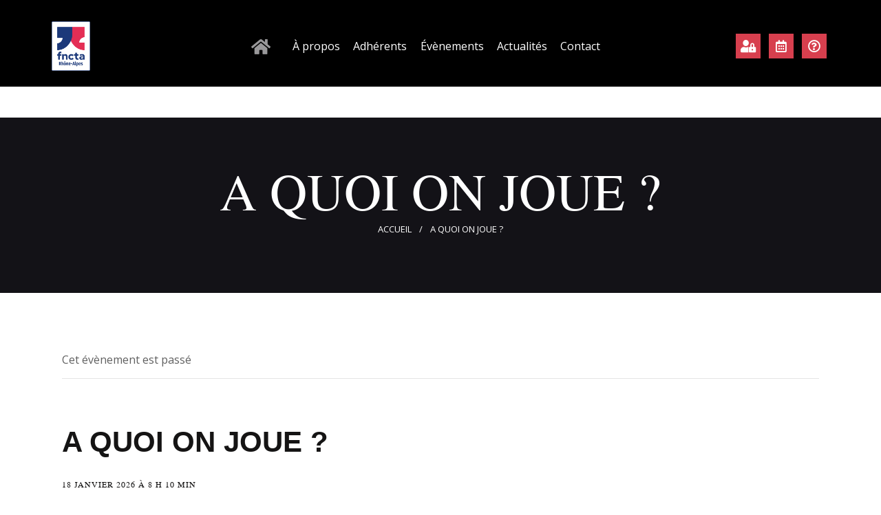

--- FILE ---
content_type: text/html; charset=UTF-8
request_url: https://www.auratheatreamateur.fr/?tribe_organizer=a-quoi-on-joue&post_type=tribe_organizer&eventDisplay=past
body_size: 22136
content:
<!DOCTYPE html>
<html lang="fr-FR" class="no-js scheme_default">
<head>
	
        <script>
            var wpdm_site_url = 'https://www.auratheatreamateur.fr/';
            var wpdm_home_url = 'https://www.auratheatreamateur.fr/';
            var ajax_url = 'https://www.auratheatreamateur.fr/wp-admin/admin-ajax.php';
            var ajaxurl = 'https://www.auratheatreamateur.fr/wp-admin/admin-ajax.php';
            var wpdm_ajax_url = 'https://www.auratheatreamateur.fr/wp-admin/admin-ajax.php';
            var wpdm_ajax_popup = '0';
        </script>


        		<meta charset="UTF-8">
		<meta name="viewport" content="width=device-width, initial-scale=1, maximum-scale=1">
		<meta name="format-detection" content="telephone=no">
		<link rel="profile" href="//gmpg.org/xfn/11">
		<link rel="pingback" href="https://www.auratheatreamateur.fr/xmlrpc.php">
<title>A QUOI ON JOUE ? &#8211; FNCTA &#8211; Auvergne-Rhône-Alpes</title>
<link property="stylesheet" rel='stylesheet' id='tribe-events-views-v2-bootstrap-datepicker-styles-css' href='https://www.auratheatreamateur.fr/wp-content/plugins/the-events-calendar/vendor/bootstrap-datepicker/css/bootstrap-datepicker.standalone.min.css' type='text/css' media='all' />
<link property="stylesheet" rel='stylesheet' id='tec-variables-skeleton-css' href='https://www.auratheatreamateur.fr/wp-content/plugins/the-events-calendar/common/src/resources/css/variables-skeleton.min.css' type='text/css' media='all' />
<link property="stylesheet" rel='stylesheet' id='tribe-common-skeleton-style-css' href='https://www.auratheatreamateur.fr/wp-content/plugins/the-events-calendar/common/src/resources/css/common-skeleton.min.css' type='text/css' media='all' />
<link property="stylesheet" rel='stylesheet' id='tribe-tooltipster-css-css' href='https://www.auratheatreamateur.fr/wp-content/plugins/the-events-calendar/common/vendor/tooltipster/tooltipster.bundle.min.css' type='text/css' media='all' />
<link property="stylesheet" rel='stylesheet' id='tribe-events-views-v2-skeleton-css' href='https://www.auratheatreamateur.fr/wp-content/plugins/the-events-calendar/src/resources/css/views-skeleton.min.css' type='text/css' media='all' />
<link property="stylesheet" rel='stylesheet' id='tec-variables-full-css' href='https://www.auratheatreamateur.fr/wp-content/plugins/the-events-calendar/common/src/resources/css/variables-full.min.css' type='text/css' media='all' />
<link property="stylesheet" rel='stylesheet' id='tribe-common-full-style-css' href='https://www.auratheatreamateur.fr/wp-content/plugins/the-events-calendar/common/src/resources/css/common-full.min.css' type='text/css' media='all' />
<link property="stylesheet" rel='stylesheet' id='tribe-events-views-v2-full-css' href='https://www.auratheatreamateur.fr/wp-content/plugins/the-events-calendar/src/resources/css/views-full.min.css' type='text/css' media='all' />
<link property="stylesheet" rel='stylesheet' id='tribe-events-views-v2-print-css' href='https://www.auratheatreamateur.fr/wp-content/plugins/the-events-calendar/src/resources/css/views-print.min.css' type='text/css' media='print' />
<link property="stylesheet" rel='stylesheet' id='tribe-events-pro-views-v2-print-css' href='https://www.auratheatreamateur.fr/wp-content/plugins/events-calendar-pro/src/resources/css/views-print.min.css' type='text/css' media='print' />
            <script type="text/javascript" id="wpuf-language-script">
                var error_str_obj = {
                    'required' : 'est nécessaire',
                    'mismatch' : 'ne correspond pas',
                    'validation' : 'est invalide'
                }
            </script>
            <meta name='robots' content='max-image-preview:large' />
<link rel='dns-prefetch' href='//ajax.googleapis.com' />
<link rel='dns-prefetch' href='//ws.sharethis.com' />
<link rel='dns-prefetch' href='//www.googletagmanager.com' />
<link rel='dns-prefetch' href='//use.fontawesome.com' />
<link rel='dns-prefetch' href='//fonts.googleapis.com' />
<link rel="alternate" type="application/rss+xml" title="FNCTA - Auvergne-Rhône-Alpes &raquo; Flux" href="https://www.auratheatreamateur.fr/feed/" />
<link rel="alternate" type="application/rss+xml" title="FNCTA - Auvergne-Rhône-Alpes &raquo; Flux des commentaires" href="https://www.auratheatreamateur.fr/comments/feed/" />
<link rel="alternate" type="text/calendar" title="FNCTA - Auvergne-Rhône-Alpes &raquo; Flux iCal" href="https://www.auratheatreamateur.fr/evenements/?ical=1" />
<link rel="alternate" title="oEmbed (JSON)" type="application/json+oembed" href="https://www.auratheatreamateur.fr/wp-json/oembed/1.0/embed?url=https%3A%2F%2Fwww.auratheatreamateur.fr%2Forganisateur%2Fa-quoi-on-joue%2F" />
<link rel="alternate" title="oEmbed (XML)" type="text/xml+oembed" href="https://www.auratheatreamateur.fr/wp-json/oembed/1.0/embed?url=https%3A%2F%2Fwww.auratheatreamateur.fr%2Forganisateur%2Fa-quoi-on-joue%2F&#038;format=xml" />
<meta property="og:url" content="https://www.auratheatreamateur.fr/organisateur/a-quoi-on-joue/ "/>
			<meta property="og:title" content="A QUOI ON JOUE ?" />
			<meta property="og:description" content="" />  
			<meta property="og:type" content="article" /><style id='wp-img-auto-sizes-contain-inline-css' type='text/css'>
img:is([sizes=auto i],[sizes^="auto," i]){contain-intrinsic-size:3000px 1500px}
/*# sourceURL=wp-img-auto-sizes-contain-inline-css */
</style>
<style id='classic-theme-styles-inline-css' type='text/css'>
/*! This file is auto-generated */
.wp-block-button__link{color:#fff;background-color:#32373c;border-radius:9999px;box-shadow:none;text-decoration:none;padding:calc(.667em + 2px) calc(1.333em + 2px);font-size:1.125em}.wp-block-file__button{background:#32373c;color:#fff;text-decoration:none}
/*# sourceURL=/wp-includes/css/classic-themes.min.css */
</style>
<link property="stylesheet" rel='stylesheet' id='wpo_min-header-0-css' href='https://www.auratheatreamateur.fr/wp-content/cache/wpo-minify/1765222527/assets/wpo-minify-header-cf116f9d.min.css' type='text/css' media='all' />
<link property="stylesheet" rel='stylesheet' id='jquery-ui-theme-css' href='https://ajax.googleapis.com/ajax/libs/jqueryui/1.11.4/themes/smoothness/jquery-ui.min.css' type='text/css' media='all' />
<link property="stylesheet" rel='stylesheet' id='wpo_min-header-2-css' href='https://www.auratheatreamateur.fr/wp-content/cache/wpo-minify/1765222527/assets/wpo-minify-header-3d539fe5.min.css' type='text/css' media='all' />
<link property="stylesheet" rel='stylesheet' id='wpzoom-social-icons-genericons-css' href='https://www.auratheatreamateur.fr/wp-content/plugins/social-icons-widget-by-wpzoom/assets/css/genericons.css' type='text/css' media='all' />
<link property="stylesheet" rel='stylesheet' id='wpo_min-header-4-css' href='https://www.auratheatreamateur.fr/wp-content/cache/wpo-minify/1765222527/assets/wpo-minify-header-9a30e645.min.css' type='text/css' media='all' />
<script type="text/javascript" id="wpo_min-header-0-js-extra">
/* <![CDATA[ */
var pluploadL10n = {"queue_limit_exceeded":"Vous avez tent\u00e9 de t\u00e9l\u00e9verser trop de fichiers \u00e0 la fois.","file_exceeds_size_limit":"%s d\u00e9passe la limite de t\u00e9l\u00e9versement de ce site.","zero_byte_file":"Le fichier est vide. Veuillez en essayer un autre.","invalid_filetype":"Ce fichier ne peut pas \u00eatre trait\u00e9 par le serveur web.","not_an_image":"Ce fichier n\u2019est pas une image. Veuillez en t\u00e9l\u00e9verser un autre.","image_memory_exceeded":"M\u00e9moire d\u00e9pass\u00e9e. Veuillez r\u00e9essayer avec un fichier plus petit.","image_dimensions_exceeded":"Ce fichier est plus grand que la taille maximale. Veuillez en t\u00e9l\u00e9verser un autre.","default_error":"Une erreur s\u2019est produite lors du t\u00e9l\u00e9versement. Veuillez r\u00e9essayer ult\u00e9rieurement.","missing_upload_url":"Il y a une erreur de configuration. Veuillez contacter l\u2019administrateur ou l\u2019administratrice de votre serveur.","upload_limit_exceeded":"Vous ne pouvez t\u00e9l\u00e9verser qu\u2019un fichier.","http_error":"Le serveur a renvoy\u00e9 une r\u00e9ponse inattendue. Cependant, le fichier a peut-\u00eatre \u00e9t\u00e9 bien t\u00e9l\u00e9vers\u00e9. Veuillez v\u00e9rifier dans la m\u00e9diath\u00e8que ou actualiser la page.","http_error_image":"Le serveur ne peut pas traiter l\u2019image. Cela peut se produire si le serveur est occup\u00e9 ou ne dispose pas de suffisamment de ressources pour terminer la t\u00e2che. T\u00e9l\u00e9verser une image plus petite peut aider. La taille maximale sugg\u00e9r\u00e9e est de 2560 pixels.","upload_failed":"Le t\u00e9l\u00e9versement a \u00e9chou\u00e9.","big_upload_failed":"Veuillez essayer de t\u00e9l\u00e9verser ce fichier \u00e0 l\u2019aide de l\u2019%1$soutil de t\u00e9l\u00e9versement%2$s.","big_upload_queued":"%s d\u00e9passe la limite de t\u00e9l\u00e9versement pour l\u2019outil de t\u00e9l\u00e9versement multiple utilis\u00e9 avec votre navigateur.","io_error":"Erreur I/O (entr\u00e9es-sorties).","security_error":"Erreur de s\u00e9curit\u00e9.","file_cancelled":"Fichier annul\u00e9.","upload_stopped":"T\u00e9l\u00e9versement stopp\u00e9.","dismiss":"Ignorer","crunching":"En cours de traitement\u2026","deleted":"d\u00e9plac\u00e9 dans la corbeille.","error_uploading":"\u00ab\u00a0%s\u00a0\u00bb n\u2019a pas pu \u00eatre t\u00e9l\u00e9vers\u00e9.","unsupported_image":"Cette image ne peut pas \u00eatre affich\u00e9e dans un navigateur. Pour un meilleur r\u00e9sultat, convertissez-la en JPEG avant de la t\u00e9l\u00e9verser.","noneditable_image":"Le serveur web ne peut pas g\u00e9n\u00e9rer de tailles d\u2018image responsive pour cette image. Convertissez-la en JPEG ou PNG avant de la t\u00e9l\u00e9verser.","file_url_copied":"L\u2019URL du fichier a \u00e9t\u00e9 copi\u00e9e dans votre presse-papier"};
var pluploadL10n = {"queue_limit_exceeded":"Vous avez tent\u00e9 de t\u00e9l\u00e9verser trop de fichiers \u00e0 la fois.","file_exceeds_size_limit":"%s d\u00e9passe la limite de t\u00e9l\u00e9versement de ce site.","zero_byte_file":"Le fichier est vide. Veuillez en essayer un autre.","invalid_filetype":"Ce fichier ne peut pas \u00eatre trait\u00e9 par le serveur web.","not_an_image":"Ce fichier n\u2019est pas une image. Veuillez en t\u00e9l\u00e9verser un autre.","image_memory_exceeded":"M\u00e9moire d\u00e9pass\u00e9e. Veuillez r\u00e9essayer avec un fichier plus petit.","image_dimensions_exceeded":"Ce fichier est plus grand que la taille maximale. Veuillez en t\u00e9l\u00e9verser un autre.","default_error":"Une erreur s\u2019est produite lors du t\u00e9l\u00e9versement. Veuillez r\u00e9essayer ult\u00e9rieurement.","missing_upload_url":"Il y a une erreur de configuration. Veuillez contacter l\u2019administrateur ou l\u2019administratrice de votre serveur.","upload_limit_exceeded":"Vous ne pouvez t\u00e9l\u00e9verser qu\u2019un fichier.","http_error":"Le serveur a renvoy\u00e9 une r\u00e9ponse inattendue. Cependant, le fichier a peut-\u00eatre \u00e9t\u00e9 bien t\u00e9l\u00e9vers\u00e9. Veuillez v\u00e9rifier dans la m\u00e9diath\u00e8que ou actualiser la page.","http_error_image":"Le serveur ne peut pas traiter l\u2019image. Cela peut se produire si le serveur est occup\u00e9 ou ne dispose pas de suffisamment de ressources pour terminer la t\u00e2che. T\u00e9l\u00e9verser une image plus petite peut aider. La taille maximale sugg\u00e9r\u00e9e est de 2560 pixels.","upload_failed":"Le t\u00e9l\u00e9versement a \u00e9chou\u00e9.","big_upload_failed":"Veuillez essayer de t\u00e9l\u00e9verser ce fichier \u00e0 l\u2019aide de l\u2019%1$soutil de t\u00e9l\u00e9versement%2$s.","big_upload_queued":"%s d\u00e9passe la limite de t\u00e9l\u00e9versement pour l\u2019outil de t\u00e9l\u00e9versement multiple utilis\u00e9 avec votre navigateur.","io_error":"Erreur I/O (entr\u00e9es-sorties).","security_error":"Erreur de s\u00e9curit\u00e9.","file_cancelled":"Fichier annul\u00e9.","upload_stopped":"T\u00e9l\u00e9versement stopp\u00e9.","dismiss":"Ignorer","crunching":"En cours de traitement\u2026","deleted":"d\u00e9plac\u00e9 dans la corbeille.","error_uploading":"\u00ab\u00a0%s\u00a0\u00bb n\u2019a pas pu \u00eatre t\u00e9l\u00e9vers\u00e9.","unsupported_image":"Cette image ne peut pas \u00eatre affich\u00e9e dans un navigateur. Pour un meilleur r\u00e9sultat, convertissez-la en JPEG avant de la t\u00e9l\u00e9verser.","noneditable_image":"Le serveur web ne peut pas g\u00e9n\u00e9rer de tailles d\u2018image responsive pour cette image. Convertissez-la en JPEG ou PNG avant de la t\u00e9l\u00e9verser.","file_url_copied":"L\u2019URL du fichier a \u00e9t\u00e9 copi\u00e9e dans votre presse-papier"};
var wpuf_frontend_upload = {"confirmMsg":"Confirmez-vous\u00a0?","delete_it":"Oui, le supprimer","cancel_it":"Non, annuler\u00a0cela","nonce":"51781dd5b7","ajaxurl":"https://www.auratheatreamateur.fr/wp-admin/admin-ajax.php","max_filesize":"128M","plupload":{"url":"https://www.auratheatreamateur.fr/wp-admin/admin-ajax.php?nonce=1455d6fcc3","flash_swf_url":"https://www.auratheatreamateur.fr/wp-includes/js/plupload/plupload.flash.swf","filters":[{"title":"Fichiers autoris\u00e9s","extensions":"*"}],"multipart":true,"urlstream_upload":true,"warning":"Nombre maximum de fichiers atteint\u00a0!","size_error":"Le fichier que vous avez t\u00e9l\u00e9vers\u00e9 d\u00e9passe la taille maximale autoris\u00e9e. Veuillez r\u00e9essayer.","type_error":"Vous avez t\u00e9l\u00e9vers\u00e9 un type de fichier incorrect. Veuillez r\u00e9essayer."}};
var wpuf_frontend = {"ajaxurl":"https://www.auratheatreamateur.fr/wp-admin/admin-ajax.php","error_message":"Veuillez corriger les erreurs pour continuer","nonce":"51781dd5b7","cancelSubMsg":"Confirmez-vous vouloir annuler votre adh\u00e9sion actuelle\u00a0?","delete_it":"Oui","cancel_it":"Non","word_max_title":"Maximum word limit reached. Please shorten your texts.","word_max_details":"This field supports a maximum of %number% words, and the limit is reached. Remove a few words to reach the acceptable limit of the field.","word_min_title":"Minimum word required.","word_min_details":"This field requires minimum %number% words. Please add some more text.","char_max_title":"Maximum character limit reached. Please shorten your texts.","char_max_details":"This field supports a maximum of %number% characters, and the limit is reached. Remove a few characters to reach the acceptable limit of the field.","char_min_title":"Minimum character required.","char_min_details":"This field requires minimum %number% characters. Please add some more character.","protected_shortcodes":["wpuf-registration"],"protected_shortcodes_message":"Using %shortcode% is restricted","coupon_error":"Please enter a coupon code!"};
//# sourceURL=wpo_min-header-0-js-extra
/* ]]> */
</script>
<script type="text/javascript" src="https://www.auratheatreamateur.fr/wp-content/cache/wpo-minify/1765222527/assets/wpo-minify-header-c9cab114.min.js" id="wpo_min-header-0-js"></script>
<link rel="https://api.w.org/" href="https://www.auratheatreamateur.fr/wp-json/" /><link rel="alternate" title="JSON" type="application/json" href="https://www.auratheatreamateur.fr/wp-json/wp/v2/tribe_organizer/40484" /><link rel="EditURI" type="application/rsd+xml" title="RSD" href="https://www.auratheatreamateur.fr/xmlrpc.php?rsd" />
<meta name="generator" content="WordPress 6.9" />
<link rel="canonical" href="https://www.auratheatreamateur.fr/organisateur/a-quoi-on-joue/" />
<link rel='shortlink' href='https://www.auratheatreamateur.fr/?p=40484' />
<meta name="generator" content="Site Kit by Google 1.170.0" /><meta name="tec-api-version" content="v1"><meta name="tec-api-origin" content="https://www.auratheatreamateur.fr"><link rel="alternate" href="https://www.auratheatreamateur.fr/wp-json/tribe/events/v1/" />
        <style>
            ul.wpuf_packs li{
                background-color: #eeeeee !important;
            }
            ul.wpuf_packs .wpuf-sub-button a, ul.wpuf_packs .wpuf-sub-button a{
                background-color: #4fbbda !important;
                color: #eeeeee !important;
            }
            ul.wpuf_packs h3, ul.wpuf_packs h3{
                background-color:  #52B5D5 !important;
                border-bottom: 1px solid #52B5D5 !important;
                color: #eeeeee !important;
            }
            ul.wpuf_packs .wpuf-pricing-wrap .wpuf-sub-amount, ul.wpuf_packs .wpuf-pricing-wrap .wpuf-sub-amount{
                background-color:  #4fbbda !important;
                border-bottom: 1px solid #4fbbda !important;
                color: #eeeeee !important;
            }
            ul.wpuf_packs .wpuf-sub-body{
                background-color:  #eeeeee !important;
            }

            .wpuf-success {
                background-color:  !important;
                border: 1px solid  !important;
            }
            .wpuf-error {
                background-color:  !important;
                border: 1px solid  !important;
            }
            .wpuf-message {
                background:  !important;
                border: 1px solid  !important;
            }
            .wpuf-info {
                background-color:  !important;
                border: 1px solid  !important;
            }
        </style>

                <style>

        </style>
        				<link rel="preconnect" href="https://fonts.gstatic.com" crossorigin />
				<link rel="preload" as="style" href="//fonts.googleapis.com/css?family=Open+Sans&display=swap" />
				<link rel="stylesheet" href="//fonts.googleapis.com/css?family=Open+Sans&display=swap" media="all" />
				<meta name="generator" content="Elementor 3.26.2; features: additional_custom_breakpoints; settings: css_print_method-external, google_font-enabled, font_display-auto">

<style type="text/css"></style>
			<style>
				.e-con.e-parent:nth-of-type(n+4):not(.e-lazyloaded):not(.e-no-lazyload),
				.e-con.e-parent:nth-of-type(n+4):not(.e-lazyloaded):not(.e-no-lazyload) * {
					background-image: none !important;
				}
				@media screen and (max-height: 1024px) {
					.e-con.e-parent:nth-of-type(n+3):not(.e-lazyloaded):not(.e-no-lazyload),
					.e-con.e-parent:nth-of-type(n+3):not(.e-lazyloaded):not(.e-no-lazyload) * {
						background-image: none !important;
					}
				}
				@media screen and (max-height: 640px) {
					.e-con.e-parent:nth-of-type(n+2):not(.e-lazyloaded):not(.e-no-lazyload),
					.e-con.e-parent:nth-of-type(n+2):not(.e-lazyloaded):not(.e-no-lazyload) * {
						background-image: none !important;
					}
				}
			</style>
			<meta name="redi-version" content="1.2.5" /><script type="application/ld+json">
[{"@context":"http://schema.org","@type":"Event","name":"A QUOI ON JOUE ?","description":"","url":"https://www.auratheatreamateur.fr/organisateur/a-quoi-on-joue/","eventAttendanceMode":"https://schema.org/OfflineEventAttendanceMode","eventStatus":"https://schema.org/EventScheduled","startDate":"2026-01-18T08:10:28+00:00","endDate":"2026-01-18T08:10:28+00:00","organizer":{"@type":"Person","name":"A QUOI ON JOUE ?","description":"","url":"","telephone":"","email":"","sameAs":""},"performer":"Organization"}]
</script><meta name="generator" content="Powered by Slider Revolution 6.6.20 - responsive, Mobile-Friendly Slider Plugin for WordPress with comfortable drag and drop interface." />
			            <style>
				            
					div[id*='ajaxsearchlitesettings'].searchsettings .asl_option_inner label {
						font-size: 0px !important;
						color: rgba(0, 0, 0, 0);
					}
					div[id*='ajaxsearchlitesettings'].searchsettings .asl_option_inner label:after {
						font-size: 11px !important;
						position: absolute;
						top: 0;
						left: 0;
						z-index: 1;
					}
					.asl_w_container {
						width: 40%;
						margin: 0px 0px 50px 0px;
						min-width: 200px;
					}
					div[id*='ajaxsearchlite'].asl_m {
						width: 100%;
					}
					div[id*='ajaxsearchliteres'].wpdreams_asl_results div.resdrg span.highlighted {
						font-weight: bold;
						color: rgb(255, 255, 255);
						background-color: rgba(215, 63, 78, 1);
					}
					div[id*='ajaxsearchliteres'].wpdreams_asl_results .results img.asl_image {
						width: 70px;
						height: 70px;
						object-fit: cover;
					}
					div.asl_r .results {
						max-height: none;
					}
				
						div.asl_r.asl_w.vertical .results .item::after {
							display: block;
							position: absolute;
							bottom: 0;
							content: '';
							height: 1px;
							width: 100%;
							background: #D8D8D8;
						}
						div.asl_r.asl_w.vertical .results .item.asl_last_item::after {
							display: none;
						}
								            </style>
			            <style>
.synved-social-resolution-single {
display: inline-block;
}
.synved-social-resolution-normal {
display: inline-block;
}
.synved-social-resolution-hidef {
display: none;
}

@media only screen and (min--moz-device-pixel-ratio: 2),
only screen and (-o-min-device-pixel-ratio: 2/1),
only screen and (-webkit-min-device-pixel-ratio: 2),
only screen and (min-device-pixel-ratio: 2),
only screen and (min-resolution: 2dppx),
only screen and (min-resolution: 192dpi) {
	.synved-social-resolution-normal {
	display: none;
	}
	.synved-social-resolution-hidef {
	display: inline-block;
	}
}
</style><link rel="icon" href="https://www.auratheatreamateur.fr/wp-content/uploads/2021/05/logo-120x120.png" sizes="32x32" />
<link rel="icon" href="https://www.auratheatreamateur.fr/wp-content/uploads/2021/05/logo.png" sizes="192x192" />
<link rel="apple-touch-icon" href="https://www.auratheatreamateur.fr/wp-content/uploads/2021/05/logo.png" />
<meta name="msapplication-TileImage" content="https://www.auratheatreamateur.fr/wp-content/uploads/2021/05/logo.png" />
<script>function setREVStartSize(e){
			//window.requestAnimationFrame(function() {
				window.RSIW = window.RSIW===undefined ? window.innerWidth : window.RSIW;
				window.RSIH = window.RSIH===undefined ? window.innerHeight : window.RSIH;
				try {
					var pw = document.getElementById(e.c).parentNode.offsetWidth,
						newh;
					pw = pw===0 || isNaN(pw) || (e.l=="fullwidth" || e.layout=="fullwidth") ? window.RSIW : pw;
					e.tabw = e.tabw===undefined ? 0 : parseInt(e.tabw);
					e.thumbw = e.thumbw===undefined ? 0 : parseInt(e.thumbw);
					e.tabh = e.tabh===undefined ? 0 : parseInt(e.tabh);
					e.thumbh = e.thumbh===undefined ? 0 : parseInt(e.thumbh);
					e.tabhide = e.tabhide===undefined ? 0 : parseInt(e.tabhide);
					e.thumbhide = e.thumbhide===undefined ? 0 : parseInt(e.thumbhide);
					e.mh = e.mh===undefined || e.mh=="" || e.mh==="auto" ? 0 : parseInt(e.mh,0);
					if(e.layout==="fullscreen" || e.l==="fullscreen")
						newh = Math.max(e.mh,window.RSIH);
					else{
						e.gw = Array.isArray(e.gw) ? e.gw : [e.gw];
						for (var i in e.rl) if (e.gw[i]===undefined || e.gw[i]===0) e.gw[i] = e.gw[i-1];
						e.gh = e.el===undefined || e.el==="" || (Array.isArray(e.el) && e.el.length==0)? e.gh : e.el;
						e.gh = Array.isArray(e.gh) ? e.gh : [e.gh];
						for (var i in e.rl) if (e.gh[i]===undefined || e.gh[i]===0) e.gh[i] = e.gh[i-1];
											
						var nl = new Array(e.rl.length),
							ix = 0,
							sl;
						e.tabw = e.tabhide>=pw ? 0 : e.tabw;
						e.thumbw = e.thumbhide>=pw ? 0 : e.thumbw;
						e.tabh = e.tabhide>=pw ? 0 : e.tabh;
						e.thumbh = e.thumbhide>=pw ? 0 : e.thumbh;
						for (var i in e.rl) nl[i] = e.rl[i]<window.RSIW ? 0 : e.rl[i];
						sl = nl[0];
						for (var i in nl) if (sl>nl[i] && nl[i]>0) { sl = nl[i]; ix=i;}
						var m = pw>(e.gw[ix]+e.tabw+e.thumbw) ? 1 : (pw-(e.tabw+e.thumbw)) / (e.gw[ix]);
						newh =  (e.gh[ix] * m) + (e.tabh + e.thumbh);
					}
					var el = document.getElementById(e.c);
					if (el!==null && el) el.style.height = newh+"px";
					el = document.getElementById(e.c+"_wrapper");
					if (el!==null && el) {
						el.style.height = newh+"px";
						el.style.display = "block";
					}
				} catch(e){
					console.log("Failure at Presize of Slider:" + e)
				}
			//});
		  };</script>
<meta name="generator" content="WordPress Download Manager 5.3.3" />
<style>
            .w3eden .fetfont,
            .w3eden .btn,
            .w3eden .btn.wpdm-front h3.title,
            .w3eden .wpdm-social-lock-box .IN-widget a span:last-child,
            .w3eden #xfilelist .panel-heading,
            .w3eden .wpdm-frontend-tabs a,
            .w3eden .alert:before,
            .w3eden .panel .panel-heading,
            .w3eden .discount-msg,
            .w3eden .panel.dashboard-panel h3,
            .w3eden #wpdm-dashboard-sidebar .list-group-item,
            .w3eden #package-description .wp-switch-editor,
            .w3eden .w3eden.author-dashbboard .nav.nav-tabs li a,
            .w3eden .wpdm_cart thead th,
            .w3eden #csp .list-group-item,
            .w3eden .modal-title {
                font-family: Rubik, -apple-system, BlinkMacSystemFont, "Segoe UI", Roboto, Helvetica, Arial, sans-serif, "Apple Color Emoji", "Segoe UI Emoji", "Segoe UI Symbol";
                text-transform: uppercase;
                font-weight: 700;
            }
            .w3eden #csp .list-group-item {
                text-transform: unset;
            }


        </style><style>
        /* WPDM Link Template Styles */        </style><style>

            :root {
                --color-primary: #4a8eff;
                --color-primary-rgb: 74, 142, 255;
                --color-primary-hover: #4a8eff;
                --color-primary-active: #4a8eff;
                --color-secondary: #4a8eff;
                --color-secondary-rgb: 74, 142, 255;
                --color-secondary-hover: #4a8eff;
                --color-secondary-active: #4a8eff;
                --color-success: #18ce0f;
                --color-success-rgb: 24, 206, 15;
                --color-success-hover: #4a8eff;
                --color-success-active: #4a8eff;
                --color-info: #2CA8FF;
                --color-info-rgb: 44, 168, 255;
                --color-info-hover: #2CA8FF;
                --color-info-active: #2CA8FF;
                --color-warning: #f29e0f;
                --color-warning-rgb: 242, 158, 15;
                --color-warning-hover: orange;
                --color-warning-active: orange;
                --color-danger: #ff5062;
                --color-danger-rgb: 255, 80, 98;
                --color-danger-hover: #ff5062;
                --color-danger-active: #ff5062;
                --color-green: #30b570;
                --color-blue: #0073ff;
                --color-purple: #8557D3;
                --color-red: #ff5062;
                --color-muted: rgba(69, 89, 122, 0.6);
                --wpdm-font: "Rubik", -apple-system, BlinkMacSystemFont, "Segoe UI", Roboto, Helvetica, Arial, sans-serif, "Apple Color Emoji", "Segoe UI Emoji", "Segoe UI Symbol";
            }

            .wpdm-download-link.btn.btn-primary {
                border-radius: 4px;
            }


        </style><style>.elementor-32 .elementor-element.elementor-element-6cfb667 > .elementor-container > .elementor-column > .elementor-widget-wrap{align-content:center;align-items:center;}.elementor-32 .elementor-element.elementor-element-6cfb667:not(.elementor-motion-effects-element-type-background), .elementor-32 .elementor-element.elementor-element-6cfb667 > .elementor-motion-effects-container > .elementor-motion-effects-layer{background-color:#000000;}.elementor-32 .elementor-element.elementor-element-6cfb667{transition:background 0.3s, border 0.3s, border-radius 0.3s, box-shadow 0.3s;margin-top:0px;margin-bottom:0px;padding:08px 60px 0px 60px;}.elementor-32 .elementor-element.elementor-element-6cfb667 > .elementor-background-overlay{transition:background 0.3s, border-radius 0.3s, opacity 0.3s;}.elementor-bc-flex-widget .elementor-32 .elementor-element.elementor-element-c8310ad.elementor-column .elementor-widget-wrap{align-items:center;}.elementor-32 .elementor-element.elementor-element-c8310ad.elementor-column.elementor-element[data-element_type="column"] > .elementor-widget-wrap.elementor-element-populated{align-content:center;align-items:center;}.elementor-32 .elementor-element.elementor-element-c8310ad.elementor-column > .elementor-widget-wrap{justify-content:center;}.elementor-32 .elementor-element.elementor-element-1b0d15b .elementor-icon-wrapper{text-align:center;}.elementor-32 .elementor-element.elementor-element-1b0d15b .elementor-icon{font-size:40px;}.elementor-32 .elementor-element.elementor-element-1b0d15b .elementor-icon svg{height:40px;}.elementor-32 .elementor-element.elementor-element-3ea5b19 .elementor-repeater-item-f35878d.elementor-social-icon{background-color:#D73F4E;}.elementor-32 .elementor-element.elementor-element-3ea5b19 .elementor-repeater-item-f35878d.elementor-social-icon i{color:#FFFFFF;}.elementor-32 .elementor-element.elementor-element-3ea5b19 .elementor-repeater-item-f35878d.elementor-social-icon svg{fill:#FFFFFF;}.elementor-32 .elementor-element.elementor-element-3ea5b19 .elementor-repeater-item-6edb214.elementor-social-icon{background-color:#D73F4E;}.elementor-32 .elementor-element.elementor-element-3ea5b19 .elementor-repeater-item-6edb214.elementor-social-icon i{color:#FFFFFF;}.elementor-32 .elementor-element.elementor-element-3ea5b19 .elementor-repeater-item-6edb214.elementor-social-icon svg{fill:#FFFFFF;}.elementor-32 .elementor-element.elementor-element-3ea5b19{--grid-template-columns:repeat(0, auto);--icon-size:18px;--grid-column-gap:8px;--grid-row-gap:0px;}.elementor-32 .elementor-element.elementor-element-3ea5b19 .elementor-widget-container{text-align:center;}.elementor-32 .elementor-element.elementor-element-3ea5b19 .elementor-social-icon{background-color:#D73F4E;--icon-padding:0.5em;}.elementor-32 .elementor-element.elementor-element-3ea5b19 .elementor-social-icon i{color:#FFFFFF;}.elementor-32 .elementor-element.elementor-element-3ea5b19 .elementor-social-icon svg{fill:#FFFFFF;}.elementor-32 .elementor-element.elementor-element-3ea5b19 .elementor-social-icon:hover{background-color:#FFFFFF;}.elementor-32 .elementor-element.elementor-element-3ea5b19 .elementor-social-icon:hover i{color:#000000;}.elementor-32 .elementor-element.elementor-element-3ea5b19 .elementor-social-icon:hover svg{fill:#000000;}.elementor-32 .elementor-element.elementor-element-967ca38 > .elementor-container > .elementor-column > .elementor-widget-wrap{align-content:center;align-items:center;}.elementor-32 .elementor-element.elementor-element-967ca38:not(.elementor-motion-effects-element-type-background), .elementor-32 .elementor-element.elementor-element-967ca38 > .elementor-motion-effects-container > .elementor-motion-effects-layer{background-color:#000000;}.elementor-32 .elementor-element.elementor-element-967ca38{transition:background 0.3s, border 0.3s, border-radius 0.3s, box-shadow 0.3s;margin-top:0px;margin-bottom:0px;padding:8px 60px 0px 60px;}.elementor-32 .elementor-element.elementor-element-967ca38 > .elementor-background-overlay{transition:background 0.3s, border-radius 0.3s, opacity 0.3s;}.elementor-32 .elementor-element.elementor-element-5ec4ce8 > .elementor-widget-container{margin:0px 0px 7px 0px;}.elementor-32 .elementor-element.elementor-element-318068a:not(.elementor-motion-effects-element-type-background), .elementor-32 .elementor-element.elementor-element-318068a > .elementor-motion-effects-container > .elementor-motion-effects-layer{background-color:#FFFFFF;}.elementor-32 .elementor-element.elementor-element-318068a{transition:background 0.3s, border 0.3s, border-radius 0.3s, box-shadow 0.3s;}.elementor-32 .elementor-element.elementor-element-318068a > .elementor-background-overlay{transition:background 0.3s, border-radius 0.3s, opacity 0.3s;}.elementor-32 .elementor-element.elementor-element-b4fec98{--spacer-size:15px;}.elementor-32 .elementor-element.elementor-element-e5ff542 > .elementor-widget-container{margin:30px 0px 44px 0px;padding:0px 30px 0px 30px;}@media(min-width:768px){.elementor-32 .elementor-element.elementor-element-17a11d3{width:15.597%;}.elementor-32 .elementor-element.elementor-element-c8310ad{width:66.069%;}.elementor-32 .elementor-element.elementor-element-5cb00a2{width:18%;}.elementor-32 .elementor-element.elementor-element-4e1e1b4{width:50%;}.elementor-32 .elementor-element.elementor-element-a8e4e1a{width:50%;}.elementor-32 .elementor-element.elementor-element-3c394d4{width:10%;}.elementor-32 .elementor-element.elementor-element-1d65091{width:79.996%;}.elementor-32 .elementor-element.elementor-element-507f2b1{width:10%;}}@media(max-width:1024px) and (min-width:768px){.elementor-32 .elementor-element.elementor-element-4e1e1b4{width:50%;}.elementor-32 .elementor-element.elementor-element-a8e4e1a{width:50%;}}@media(max-width:1024px){.elementor-32 .elementor-element.elementor-element-6cfb667{padding:3px 0px 0px 0px;}.elementor-32 .elementor-element.elementor-element-967ca38{padding:3px 0px 0px 0px;}.elementor-32 .elementor-element.elementor-element-e5ff542 > .elementor-widget-container{margin:10px 0px 15px 0px;padding:0px 10px 0px 10px;}}@media(max-width:767px){.elementor-32 .elementor-element.elementor-element-4e1e1b4{width:50%;}.elementor-32 .elementor-element.elementor-element-a8e4e1a{width:50%;}.elementor-32 .elementor-element.elementor-element-e5ff542 > .elementor-widget-container{margin:0px 0px 0px 0px;}}</style><style>.elementor-396 .elementor-element.elementor-element-668a1cb > .elementor-widget-wrap > .elementor-widget:not(.elementor-widget__width-auto):not(.elementor-widget__width-initial):not(:last-child):not(.elementor-absolute){margin-bottom:0px;}.elementor-396 .elementor-element.elementor-element-20fef7b{--spacer-size:20px;}.elementor-396 .elementor-element.elementor-element-2cc94ed > .elementor-widget-container{padding:0px 30px 0px 0px;}.elementor-396 .elementor-element.elementor-element-26238b6 .elementor-button{background-color:#CE172D;font-family:"Open Sans", Sans-serif;font-size:13px;font-weight:600;text-transform:uppercase;line-height:1.5em;fill:#FFFFFF;color:#FFFFFF;border-radius:0px 0px 0px 0px;}.elementor-396 .elementor-element.elementor-element-26238b6 .elementor-button:hover, .elementor-396 .elementor-element.elementor-element-26238b6 .elementor-button:focus{background-color:#FFFFFF;color:#000000;}.elementor-396 .elementor-element.elementor-element-26238b6 > .elementor-widget-container{padding:0px 0px 0px 0px;}.elementor-396 .elementor-element.elementor-element-26238b6 .elementor-button:hover svg, .elementor-396 .elementor-element.elementor-element-26238b6 .elementor-button:focus svg{fill:#000000;}.elementor-396 .elementor-element.elementor-element-1323f9d{--spacer-size:10px;}.elementor-396 .elementor-element.elementor-element-7d5a392{--spacer-size:0px;}.elementor-396 .elementor-element.elementor-element-7d5a392 > .elementor-widget-container{border-style:solid;border-width:1px 0px 0px 0px;border-color:#2B2A2F;}.elementor-396 .elementor-element.elementor-element-02f644f{--spacer-size:10px;}@media(min-width:768px){.elementor-396 .elementor-element.elementor-element-6f07133{width:25%;}.elementor-396 .elementor-element.elementor-element-bf9b2da{width:25%;}.elementor-396 .elementor-element.elementor-element-5991999{width:25%;}.elementor-396 .elementor-element.elementor-element-783ea1a{width:24.982%;}}</style><style>

            .wpdm-popover {
                transition: all ease-in-out 400ms;
                position: relative;display: inline-block;
            }

            .wpdm-popover .wpdm-hover-card {
                position: absolute;
                left: 0;
                bottom: 50px;
                width: 100%;
                transition: all ease-in-out 400ms;
                margin-bottom: 28px;
                opacity: 0;
                z-index: -999999;
            }

            .wpdm-popover:hover .wpdm-hover-card {
                transition: all ease-in-out 400ms;
                opacity: 1;
                z-index: 999999;
                bottom: 0px;
            }

            .wpdm-popover .wpdm-hover-card.hover-preview img {
                width: 104px;
                border-radius: 3px;
            }

            .wpdm-popover .card .card-footer{
                background: rgba(0,0,0,0.02);
            }

            .packinfo {
                margin-top: 10px;
                font-weight: 400;
                font-size: 14px;
            }
        </style>                <link href="https://fonts.googleapis.com/css?family=Rubik"
              rel="stylesheet">
        
            
                
        <style id='global-styles-inline-css' type='text/css'>
:root{--wp--preset--aspect-ratio--square: 1;--wp--preset--aspect-ratio--4-3: 4/3;--wp--preset--aspect-ratio--3-4: 3/4;--wp--preset--aspect-ratio--3-2: 3/2;--wp--preset--aspect-ratio--2-3: 2/3;--wp--preset--aspect-ratio--16-9: 16/9;--wp--preset--aspect-ratio--9-16: 9/16;--wp--preset--color--black: #000000;--wp--preset--color--cyan-bluish-gray: #abb8c3;--wp--preset--color--white: #ffffff;--wp--preset--color--pale-pink: #f78da7;--wp--preset--color--vivid-red: #cf2e2e;--wp--preset--color--luminous-vivid-orange: #ff6900;--wp--preset--color--luminous-vivid-amber: #fcb900;--wp--preset--color--light-green-cyan: #7bdcb5;--wp--preset--color--vivid-green-cyan: #00d084;--wp--preset--color--pale-cyan-blue: #8ed1fc;--wp--preset--color--vivid-cyan-blue: #0693e3;--wp--preset--color--vivid-purple: #9b51e0;--wp--preset--gradient--vivid-cyan-blue-to-vivid-purple: linear-gradient(135deg,rgb(6,147,227) 0%,rgb(155,81,224) 100%);--wp--preset--gradient--light-green-cyan-to-vivid-green-cyan: linear-gradient(135deg,rgb(122,220,180) 0%,rgb(0,208,130) 100%);--wp--preset--gradient--luminous-vivid-amber-to-luminous-vivid-orange: linear-gradient(135deg,rgb(252,185,0) 0%,rgb(255,105,0) 100%);--wp--preset--gradient--luminous-vivid-orange-to-vivid-red: linear-gradient(135deg,rgb(255,105,0) 0%,rgb(207,46,46) 100%);--wp--preset--gradient--very-light-gray-to-cyan-bluish-gray: linear-gradient(135deg,rgb(238,238,238) 0%,rgb(169,184,195) 100%);--wp--preset--gradient--cool-to-warm-spectrum: linear-gradient(135deg,rgb(74,234,220) 0%,rgb(151,120,209) 20%,rgb(207,42,186) 40%,rgb(238,44,130) 60%,rgb(251,105,98) 80%,rgb(254,248,76) 100%);--wp--preset--gradient--blush-light-purple: linear-gradient(135deg,rgb(255,206,236) 0%,rgb(152,150,240) 100%);--wp--preset--gradient--blush-bordeaux: linear-gradient(135deg,rgb(254,205,165) 0%,rgb(254,45,45) 50%,rgb(107,0,62) 100%);--wp--preset--gradient--luminous-dusk: linear-gradient(135deg,rgb(255,203,112) 0%,rgb(199,81,192) 50%,rgb(65,88,208) 100%);--wp--preset--gradient--pale-ocean: linear-gradient(135deg,rgb(255,245,203) 0%,rgb(182,227,212) 50%,rgb(51,167,181) 100%);--wp--preset--gradient--electric-grass: linear-gradient(135deg,rgb(202,248,128) 0%,rgb(113,206,126) 100%);--wp--preset--gradient--midnight: linear-gradient(135deg,rgb(2,3,129) 0%,rgb(40,116,252) 100%);--wp--preset--font-size--small: 13px;--wp--preset--font-size--medium: 20px;--wp--preset--font-size--large: 36px;--wp--preset--font-size--x-large: 42px;--wp--preset--spacing--20: 0.44rem;--wp--preset--spacing--30: 0.67rem;--wp--preset--spacing--40: 1rem;--wp--preset--spacing--50: 1.5rem;--wp--preset--spacing--60: 2.25rem;--wp--preset--spacing--70: 3.38rem;--wp--preset--spacing--80: 5.06rem;--wp--preset--shadow--natural: 6px 6px 9px rgba(0, 0, 0, 0.2);--wp--preset--shadow--deep: 12px 12px 50px rgba(0, 0, 0, 0.4);--wp--preset--shadow--sharp: 6px 6px 0px rgba(0, 0, 0, 0.2);--wp--preset--shadow--outlined: 6px 6px 0px -3px rgb(255, 255, 255), 6px 6px rgb(0, 0, 0);--wp--preset--shadow--crisp: 6px 6px 0px rgb(0, 0, 0);}:where(.is-layout-flex){gap: 0.5em;}:where(.is-layout-grid){gap: 0.5em;}body .is-layout-flex{display: flex;}.is-layout-flex{flex-wrap: wrap;align-items: center;}.is-layout-flex > :is(*, div){margin: 0;}body .is-layout-grid{display: grid;}.is-layout-grid > :is(*, div){margin: 0;}:where(.wp-block-columns.is-layout-flex){gap: 2em;}:where(.wp-block-columns.is-layout-grid){gap: 2em;}:where(.wp-block-post-template.is-layout-flex){gap: 1.25em;}:where(.wp-block-post-template.is-layout-grid){gap: 1.25em;}.has-black-color{color: var(--wp--preset--color--black) !important;}.has-cyan-bluish-gray-color{color: var(--wp--preset--color--cyan-bluish-gray) !important;}.has-white-color{color: var(--wp--preset--color--white) !important;}.has-pale-pink-color{color: var(--wp--preset--color--pale-pink) !important;}.has-vivid-red-color{color: var(--wp--preset--color--vivid-red) !important;}.has-luminous-vivid-orange-color{color: var(--wp--preset--color--luminous-vivid-orange) !important;}.has-luminous-vivid-amber-color{color: var(--wp--preset--color--luminous-vivid-amber) !important;}.has-light-green-cyan-color{color: var(--wp--preset--color--light-green-cyan) !important;}.has-vivid-green-cyan-color{color: var(--wp--preset--color--vivid-green-cyan) !important;}.has-pale-cyan-blue-color{color: var(--wp--preset--color--pale-cyan-blue) !important;}.has-vivid-cyan-blue-color{color: var(--wp--preset--color--vivid-cyan-blue) !important;}.has-vivid-purple-color{color: var(--wp--preset--color--vivid-purple) !important;}.has-black-background-color{background-color: var(--wp--preset--color--black) !important;}.has-cyan-bluish-gray-background-color{background-color: var(--wp--preset--color--cyan-bluish-gray) !important;}.has-white-background-color{background-color: var(--wp--preset--color--white) !important;}.has-pale-pink-background-color{background-color: var(--wp--preset--color--pale-pink) !important;}.has-vivid-red-background-color{background-color: var(--wp--preset--color--vivid-red) !important;}.has-luminous-vivid-orange-background-color{background-color: var(--wp--preset--color--luminous-vivid-orange) !important;}.has-luminous-vivid-amber-background-color{background-color: var(--wp--preset--color--luminous-vivid-amber) !important;}.has-light-green-cyan-background-color{background-color: var(--wp--preset--color--light-green-cyan) !important;}.has-vivid-green-cyan-background-color{background-color: var(--wp--preset--color--vivid-green-cyan) !important;}.has-pale-cyan-blue-background-color{background-color: var(--wp--preset--color--pale-cyan-blue) !important;}.has-vivid-cyan-blue-background-color{background-color: var(--wp--preset--color--vivid-cyan-blue) !important;}.has-vivid-purple-background-color{background-color: var(--wp--preset--color--vivid-purple) !important;}.has-black-border-color{border-color: var(--wp--preset--color--black) !important;}.has-cyan-bluish-gray-border-color{border-color: var(--wp--preset--color--cyan-bluish-gray) !important;}.has-white-border-color{border-color: var(--wp--preset--color--white) !important;}.has-pale-pink-border-color{border-color: var(--wp--preset--color--pale-pink) !important;}.has-vivid-red-border-color{border-color: var(--wp--preset--color--vivid-red) !important;}.has-luminous-vivid-orange-border-color{border-color: var(--wp--preset--color--luminous-vivid-orange) !important;}.has-luminous-vivid-amber-border-color{border-color: var(--wp--preset--color--luminous-vivid-amber) !important;}.has-light-green-cyan-border-color{border-color: var(--wp--preset--color--light-green-cyan) !important;}.has-vivid-green-cyan-border-color{border-color: var(--wp--preset--color--vivid-green-cyan) !important;}.has-pale-cyan-blue-border-color{border-color: var(--wp--preset--color--pale-cyan-blue) !important;}.has-vivid-cyan-blue-border-color{border-color: var(--wp--preset--color--vivid-cyan-blue) !important;}.has-vivid-purple-border-color{border-color: var(--wp--preset--color--vivid-purple) !important;}.has-vivid-cyan-blue-to-vivid-purple-gradient-background{background: var(--wp--preset--gradient--vivid-cyan-blue-to-vivid-purple) !important;}.has-light-green-cyan-to-vivid-green-cyan-gradient-background{background: var(--wp--preset--gradient--light-green-cyan-to-vivid-green-cyan) !important;}.has-luminous-vivid-amber-to-luminous-vivid-orange-gradient-background{background: var(--wp--preset--gradient--luminous-vivid-amber-to-luminous-vivid-orange) !important;}.has-luminous-vivid-orange-to-vivid-red-gradient-background{background: var(--wp--preset--gradient--luminous-vivid-orange-to-vivid-red) !important;}.has-very-light-gray-to-cyan-bluish-gray-gradient-background{background: var(--wp--preset--gradient--very-light-gray-to-cyan-bluish-gray) !important;}.has-cool-to-warm-spectrum-gradient-background{background: var(--wp--preset--gradient--cool-to-warm-spectrum) !important;}.has-blush-light-purple-gradient-background{background: var(--wp--preset--gradient--blush-light-purple) !important;}.has-blush-bordeaux-gradient-background{background: var(--wp--preset--gradient--blush-bordeaux) !important;}.has-luminous-dusk-gradient-background{background: var(--wp--preset--gradient--luminous-dusk) !important;}.has-pale-ocean-gradient-background{background: var(--wp--preset--gradient--pale-ocean) !important;}.has-electric-grass-gradient-background{background: var(--wp--preset--gradient--electric-grass) !important;}.has-midnight-gradient-background{background: var(--wp--preset--gradient--midnight) !important;}.has-small-font-size{font-size: var(--wp--preset--font-size--small) !important;}.has-medium-font-size{font-size: var(--wp--preset--font-size--medium) !important;}.has-large-font-size{font-size: var(--wp--preset--font-size--large) !important;}.has-x-large-font-size{font-size: var(--wp--preset--font-size--x-large) !important;}
/*# sourceURL=global-styles-inline-css */
</style>
<link property="stylesheet" rel='stylesheet' id='0-css' href='https://fonts.googleapis.com/css2?family=Open+Sans:ital,wght@0,0,3001,3000,4001,4000,6001,6000,7001,7000,800;0,100;0,200;0,300;0,400;0,500;0,600;0,700;0,800;0,900;1,100;1,200;1,300;1,400;1,500;1,600;1,700;1,800;1,900&#038;family=Roboto:ital,wght@0,100;0,200;0,300;0,400;0,500;0,600;0,700;0,800;0,900;1,100;1,200;1,300;1,400;1,500;1,600;1,700;1,800;1,900&#038;family=Roboto+Slab:ital,wght@0,100;0,200;0,300;0,400;0,500;0,600;0,700;0,800;0,900;1,100;1,200;1,300;1,400;1,500;1,600;1,700;1,800;1,900&#038;display=swap' type='text/css' media='all' />
<link property="stylesheet" rel='stylesheet' id='wpo_min-footer-0-css' href='https://www.auratheatreamateur.fr/wp-content/cache/wpo-minify/1765222527/assets/wpo-minify-footer-467a9d41.min.css' type='text/css' media='all' />
</head>

<body class="wp-singular tribe_organizer-template-default single single-tribe_organizer postid-40484 wp-custom-logo wp-theme-ostende wp-child-theme-ostende-child tribe-no-js page-template-ostende-child-theme body_tag scheme_default blog_mode_events body_style_fullwide  is_stream blog_style_excerpt sidebar_hide expand_content trx_addons_present header_type_custom header_style_header-custom-32 header_position_default menu_style_top no_layout events-single tribe-events-style-full tribe-events-style-theme elementor-default elementor-kit-4293 tribe-theme-ostende">

	
	
	<div class="body_wrap">

		<div class="page_wrap"><header class="top_panel top_panel_custom top_panel_custom_32 top_panel_custom_elementor-header-default without_bg_image scheme_dark">		<div data-elementor-type="wp-post" data-elementor-id="32" class="elementor elementor-32">
						<section class="elementor-section elementor-top-section elementor-element elementor-element-6cfb667 elementor-section-content-middle sc_layouts_row sc_layouts_row_type_normal sc_layouts_row_fixed elementor-hidden-phone elementor-section-full_width elementor-section-height-default elementor-section-height-default" data-id="6cfb667" data-element_type="section" data-settings="{&quot;background_background&quot;:&quot;classic&quot;}">
						<div class="elementor-container elementor-column-gap-extended">
					<div class="elementor-column elementor-col-33 elementor-top-column elementor-element elementor-element-17a11d3 sc_layouts_column sc_layouts_column_align_left sc_layouts_column_icons_position_left" data-id="17a11d3" data-element_type="column">
			<div class="elementor-widget-wrap elementor-element-populated">
						<div class="sc_layouts_item elementor-element elementor-element-32cbc66 elementor-widget elementor-widget-trx_sc_layouts_logo" data-id="32cbc66" data-element_type="widget" data-widget_type="trx_sc_layouts_logo.default">
				<div class="elementor-widget-container">
					<a href="https://www.auratheatreamateur.fr/" id="trx_sc_layouts_logo_1807934799" class="sc_layouts_logo sc_layouts_logo_default"><img class="logo_image"
					src="//www.auratheatreamateur.fr/wp-content/uploads/2018/02/FNCTA_LOGO_RHONE-ALPES.png"
					alt="FNCTA - Auvergne-Rhône-Alpes" width="1589" height="2025"></a><!-- /.sc_layouts_logo -->				</div>
				</div>
					</div>
		</div>
				<div class="elementor-column elementor-col-33 elementor-top-column elementor-element elementor-element-c8310ad sc_layouts_column sc_layouts_column_align_left sc_layouts_column_icons_position_left" data-id="c8310ad" data-element_type="column">
			<div class="elementor-widget-wrap elementor-element-populated">
						<div class="sc_layouts_item elementor-element elementor-element-1b0d15b header-home elementor-view-default elementor-widget elementor-widget-icon" data-id="1b0d15b" data-element_type="widget" data-widget_type="icon.default">
				<div class="elementor-widget-container">
							<div class="elementor-icon-wrapper">
			<a class="elementor-icon" href="https://www.auratheatreamateur.fr/">
			<i aria-hidden="true" class="fas fa-home"></i>			</a>
		</div>
						</div>
				</div>
				<div class="sc_layouts_item elementor-element elementor-element-3180414 elementor-widget elementor-widget-trx_sc_layouts_menu" data-id="3180414" data-element_type="widget" data-widget_type="trx_sc_layouts_menu.default">
				<div class="elementor-widget-container">
					<nav class="sc_layouts_menu sc_layouts_menu_default sc_layouts_menu_dir_horizontal menu_hover_fade" id="trx_sc_layouts_menu_1023224276" data-animation-in="fadeIn" data-animation-out="fadeOut"		><ul id="sc_layouts_menu_1083462447" class="sc_layouts_menu_nav"><li id="menu-item-1733" class="menu-item menu-item-type-custom menu-item-object-custom menu-item-has-children menu-item-1733"><a href="#"><span>À propos</span></a>
<ul class="sub-menu"><li id="menu-item-2431" class="menu-item menu-item-type-post_type menu-item-object-page menu-item-2431"><a href="https://www.auratheatreamateur.fr/qui-sommes-nous/"><span>Qui sommes-nous ?</span></a></li><li id="menu-item-2754" class="menu-item menu-item-type-post_type menu-item-object-page menu-item-2754"><a href="https://www.auratheatreamateur.fr/pourquoi-une-federation/"><span>Pourquoi une fédération ?</span></a></li><li id="menu-item-34406" class="menu-item menu-item-type-post_type menu-item-object-page menu-item-34406"><a href="https://www.auratheatreamateur.fr/ou-pratiquer/"><span>Où pratiquer le théâtre ?</span></a></li><li id="menu-item-36027" class="menu-item menu-item-type-post_type menu-item-object-page menu-item-36027"><a href="https://www.auratheatreamateur.fr/catalogue-des-spectacles/"><span>Spectacles prêts à tourner !</span></a></li><li id="menu-item-34598" class="menu-item menu-item-type-post_type menu-item-object-page menu-item-34598"><a href="https://www.auratheatreamateur.fr/ressources/"><span>Ressources</span></a></li></ul>
</li><li id="menu-item-1737" class="menu-item menu-item-type-custom menu-item-object-custom menu-item-has-children menu-item-1737"><a href="#"><span>Adhérents</span></a>
<ul class="sub-menu"><li id="menu-item-4013" class="menu-item menu-item-type-post_type menu-item-object-page menu-item-4013"><a href="https://www.auratheatreamateur.fr/les-compagnies-adherentes/"><span>Les compagnies adhérentes</span></a></li><li id="menu-item-2842" class="menu-item menu-item-type-post_type menu-item-object-page menu-item-2842"><a href="https://www.auratheatreamateur.fr/devenir-adherent/"><span>Devenir adhérent</span></a></li></ul>
</li><li id="menu-item-1745" class="menu-item menu-item-type-custom menu-item-object-custom menu-item-has-children menu-item-1745"><a href="/evenements/"><span>Évènements</span></a>
<ul class="sub-menu"><li id="menu-item-34405" class="menu-item menu-item-type-post_type menu-item-object-page menu-item-34405"><a href="https://www.auratheatreamateur.fr/actions-jeunes/"><span>Actions jeunes</span></a></li><li id="menu-item-32525" class="menu-item menu-item-type-custom menu-item-object-custom menu-item-32525"><a href="/evenements/liste/?tribe__ecp_custom_3%5B0%5D=Spectacles"><span>Spectacles</span></a></li><li id="menu-item-32526" class="menu-item menu-item-type-custom menu-item-object-custom menu-item-32526"><a href="/evenements/liste/?tribe__ecp_custom_3%5B0%5D=Stages+et+Formations"><span>Stages et Formations</span></a></li><li id="menu-item-32527" class="menu-item menu-item-type-custom menu-item-object-custom menu-item-32527"><a href="/evenements/liste/?tribe__ecp_custom_3%5B0%5D=Festivals+et+Rencontres"><span>Festivals et Rencontres</span></a></li><li id="menu-item-4108" class="menu-item menu-item-type-post_type menu-item-object-page current-menu-item current_page_item menu-item-4108"><a href="https://www.auratheatreamateur.fr/evenements/"><span>Agenda (Tous les évènements)</span></a></li></ul>
</li><li id="menu-item-32386" class="menu-item menu-item-type-taxonomy menu-item-object-category menu-item-has-children menu-item-32386"><a href="https://www.auratheatreamateur.fr/category/actualite-union-rhone-alpes/"><span>Actualités</span></a>
<ul class="sub-menu"><li id="menu-item-32540" class="menu-item menu-item-type-post_type menu-item-object-page menu-item-32540"><a href="https://www.auratheatreamateur.fr/comite-departemental-ain/"><span>Comité Départemental Ain</span></a></li><li id="menu-item-29524" class="menu-item menu-item-type-post_type menu-item-object-page menu-item-29524"><a href="https://www.auratheatreamateur.fr/comite-departemental-ardeche/"><span>Comité Départemental Ardèche</span></a></li><li id="menu-item-32547" class="menu-item menu-item-type-post_type menu-item-object-page menu-item-32547"><a href="https://www.auratheatreamateur.fr/comite-departemental-drome/"><span>Comité Départemental Drôme</span></a></li><li id="menu-item-32553" class="menu-item menu-item-type-post_type menu-item-object-page menu-item-32553"><a href="https://www.auratheatreamateur.fr/comite-departemental-isere/"><span>Comité Départemental Isère</span></a></li><li id="menu-item-32557" class="menu-item menu-item-type-post_type menu-item-object-page menu-item-32557"><a href="https://www.auratheatreamateur.fr/comite-departemental-loire/"><span>Comité Départemental Loire</span></a></li><li id="menu-item-32564" class="menu-item menu-item-type-post_type menu-item-object-page menu-item-32564"><a href="https://www.auratheatreamateur.fr/comite-departemental-rhone/"><span>Comité Départemental Rhône</span></a></li><li id="menu-item-32583" class="menu-item menu-item-type-post_type menu-item-object-page menu-item-32583"><a href="https://www.auratheatreamateur.fr/comite-departemental-savoie-haute-savoie/"><span>Comité Départemental Savoie &#038; Haute-Savoie</span></a></li><li id="menu-item-29420" class="menu-item menu-item-type-taxonomy menu-item-object-category menu-item-29420"><a href="https://www.auratheatreamateur.fr/category/actualite-union-rhone-alpes/"><span>Union Rhône-Alpes</span></a></li></ul>
</li><li id="menu-item-2979" class="menu-item menu-item-type-post_type menu-item-object-page menu-item-2979"><a href="https://www.auratheatreamateur.fr/contact/"><span>Contact</span></a></li></ul></nav><!-- /.sc_layouts_menu -->				</div>
				</div>
					</div>
		</div>
				<div class="elementor-column elementor-col-33 elementor-top-column elementor-element elementor-element-5cb00a2 sc_layouts_column sc_layouts_column_align_right header-right sc_layouts_column_icons_position_left" data-id="5cb00a2" data-element_type="column">
			<div class="elementor-widget-wrap elementor-element-populated">
						<div class="sc_layouts_item elementor-element elementor-element-3ea5b19 elementor-shape-square elementor-grid-0 e-grid-align-center elementor-widget elementor-widget-social-icons" data-id="3ea5b19" data-element_type="widget" data-widget_type="social-icons.default">
				<div class="elementor-widget-container">
							<div class="elementor-social-icons-wrapper elementor-grid">
							<span class="elementor-grid-item">
					<a class="elementor-icon elementor-social-icon elementor-social-icon-user-lock elementor-repeater-item-f35878d" href="/connexion/" data-tooltip="tooltip" title="Espace Réservé">
						<span class="elementor-screen-only">User-lock</span>
						<i class="fas fa-user-lock"></i>					</a>
				</span>
							<span class="elementor-grid-item">
					<a class="elementor-icon elementor-social-icon elementor-social-icon-calendar-alt elementor-repeater-item-6edb214 tooltip" href="/evenements" data-tooltip="tooltip" title="Agenda">
						<span class="elementor-screen-only">Calendar-alt</span>
						<i class="far fa-calendar-alt"></i>					</a>
				</span>
							<span class="elementor-grid-item">
					<a class="elementor-icon elementor-social-icon elementor-social-icon-question-circle elementor-repeater-item-2af67b5" href="/faq" data-tooltip="tooltip" title="FAQ">
						<span class="elementor-screen-only">Question-circle</span>
						<i class="far fa-question-circle"></i>					</a>
				</span>
					</div>
						</div>
				</div>
					</div>
		</div>
					</div>
		</section>
				<section class="elementor-section elementor-top-section elementor-element elementor-element-967ca38 elementor-section-content-middle sc_layouts_row sc_layouts_row_type_normal sc_layouts_row_fixed elementor-section-full_width elementor-hidden-desktop elementor-hidden-tablet elementor-section-height-default elementor-section-height-default" data-id="967ca38" data-element_type="section" data-settings="{&quot;background_background&quot;:&quot;classic&quot;}">
						<div class="elementor-container elementor-column-gap-extended">
					<div class="elementor-column elementor-col-50 elementor-top-column elementor-element elementor-element-4e1e1b4 sc_layouts_column sc_layouts_column_align_left sc_layouts_column_icons_position_left" data-id="4e1e1b4" data-element_type="column">
			<div class="elementor-widget-wrap elementor-element-populated">
						<div class="sc_layouts_item elementor-element elementor-element-5ec4ce8 elementor-widget elementor-widget-trx_sc_layouts_logo" data-id="5ec4ce8" data-element_type="widget" data-widget_type="trx_sc_layouts_logo.default">
				<div class="elementor-widget-container">
					<a href="https://www.auratheatreamateur.fr/" id="trx_sc_layouts_logo_1331914359" class="sc_layouts_logo sc_layouts_logo_default"><img class="logo_image"
					src="//www.auratheatreamateur.fr/wp-content/uploads/2018/02/FNCTA_LOGO_RHONE-ALPES.png"
					alt="FNCTA - Auvergne-Rhône-Alpes" width="1589" height="2025"></a><!-- /.sc_layouts_logo -->				</div>
				</div>
					</div>
		</div>
				<div class="elementor-column elementor-col-50 elementor-top-column elementor-element elementor-element-a8e4e1a sc_layouts_column sc_layouts_column_align_right sc_layouts_column_icons_position_left" data-id="a8e4e1a" data-element_type="column">
			<div class="elementor-widget-wrap elementor-element-populated">
						<div class="sc_layouts_item elementor-element elementor-element-8dd4f49 elementor-widget elementor-widget-trx_sc_layouts_menu" data-id="8dd4f49" data-element_type="widget" data-widget_type="trx_sc_layouts_menu.default">
				<div class="elementor-widget-container">
					<div class="sc_layouts_iconed_text sc_layouts_menu_mobile_button">
		<a class="sc_layouts_item_link sc_layouts_iconed_text_link" href="#">
			<span class="sc_layouts_item_icon sc_layouts_iconed_text_icon trx_addons_icon-menu"></span>
		</a>
	</div>				</div>
				</div>
					</div>
		</div>
					</div>
		</section>
				<section class="elementor-section elementor-top-section elementor-element elementor-element-318068a elementor-section-full_width elementor-section-height-default elementor-section-height-default" data-id="318068a" data-element_type="section" data-settings="{&quot;background_background&quot;:&quot;classic&quot;}">
						<div class="elementor-container elementor-column-gap-extended">
					<div class="elementor-column elementor-col-100 elementor-top-column elementor-element elementor-element-0798d86 sc_layouts_column_icons_position_left" data-id="0798d86" data-element_type="column">
			<div class="elementor-widget-wrap elementor-element-populated">
						<div class="sc_layouts_item elementor-element elementor-element-b4fec98 elementor-widget elementor-widget-spacer" data-id="b4fec98" data-element_type="widget" data-widget_type="spacer.default">
				<div class="elementor-widget-container">
							<div class="elementor-spacer">
			<div class="elementor-spacer-inner"></div>
		</div>
						</div>
				</div>
					</div>
		</div>
					</div>
		</section>
				<section class="elementor-section elementor-top-section elementor-element elementor-element-403b1ae elementor-section-full_width scheme_dark sc_layouts_row sc_layouts_row_type_normal sc_layouts_hide_on_frontpage elementor-section-height-default elementor-section-height-default" data-id="403b1ae" data-element_type="section">
						<div class="elementor-container elementor-column-gap-no">
					<div class="elementor-column elementor-col-33 elementor-top-column elementor-element elementor-element-3c394d4 scheme_dark sc_layouts_column_icons_position_left" data-id="3c394d4" data-element_type="column">
			<div class="elementor-widget-wrap">
							</div>
		</div>
				<div class="elementor-column elementor-col-33 elementor-top-column elementor-element elementor-element-1d65091 scheme_dark sc_layouts_column_icons_position_left" data-id="1d65091" data-element_type="column">
			<div class="elementor-widget-wrap elementor-element-populated">
						<div class="sc_layouts_item elementor-element elementor-element-e5ff542 scheme_dark elementor-widget elementor-widget-trx_sc_layouts_title" data-id="e5ff542" data-element_type="widget" data-widget_type="trx_sc_layouts_title.default">
				<div class="elementor-widget-container">
					<div id="trx_sc_layouts_title_1060690428" class="sc_layouts_title hide_on_frontpage sc_align_center with_content without_image without_tint"><div class="sc_layouts_title_content"><div class="sc_layouts_title_title">							<h1 class="sc_layouts_title_caption">A QUOI ON JOUE ?</h1>
							</div><div class="sc_layouts_title_breadcrumbs"><div class="breadcrumbs"><a class="breadcrumbs_item home" href="https://www.auratheatreamateur.fr/">Accueil</a><span class="breadcrumbs_delimiter"></span><span class="breadcrumbs_item current">A QUOI ON JOUE ?</span></div></div></div><!-- .sc_layouts_title_content --></div><!-- /.sc_layouts_title -->				</div>
				</div>
					</div>
		</div>
				<div class="elementor-column elementor-col-33 elementor-top-column elementor-element elementor-element-507f2b1 scheme_dark sc_layouts_column_icons_position_left" data-id="507f2b1" data-element_type="column">
			<div class="elementor-widget-wrap">
							</div>
		</div>
					</div>
		</section>
				</div>
		</header><div class="menu_mobile_overlay"></div>
<div class="menu_mobile menu_mobile_fullscreen scheme_dark">
	<div class="menu_mobile_inner">
		<a class="menu_mobile_close icon-cancel"></a><a class="sc_layouts_logo" href="https://www.auratheatreamateur.fr/"><img src="//www.auratheatreamateur.fr/wp-content/uploads/2018/02/FNCTA_LOGO_RHONE-ALPES.png" alt="" width="1589" height="2025"></a><nav class="menu_mobile_nav_area"><ul id="menu_mobile_641441340"><li id="menu_mobile-item-1733" class="menu-item menu-item-type-custom menu-item-object-custom menu-item-has-children menu-item-1733"><a href="#"><span>À propos</span></a>
<ul class="sub-menu"><li id="menu_mobile-item-2431" class="menu-item menu-item-type-post_type menu-item-object-page menu-item-2431"><a href="https://www.auratheatreamateur.fr/qui-sommes-nous/"><span>Qui sommes-nous ?</span></a></li><li id="menu_mobile-item-2754" class="menu-item menu-item-type-post_type menu-item-object-page menu-item-2754"><a href="https://www.auratheatreamateur.fr/pourquoi-une-federation/"><span>Pourquoi une fédération ?</span></a></li><li id="menu_mobile-item-34406" class="menu-item menu-item-type-post_type menu-item-object-page menu-item-34406"><a href="https://www.auratheatreamateur.fr/ou-pratiquer/"><span>Où pratiquer le théâtre ?</span></a></li><li id="menu_mobile-item-36027" class="menu-item menu-item-type-post_type menu-item-object-page menu-item-36027"><a href="https://www.auratheatreamateur.fr/catalogue-des-spectacles/"><span>Spectacles prêts à tourner !</span></a></li><li id="menu_mobile-item-34598" class="menu-item menu-item-type-post_type menu-item-object-page menu-item-34598"><a href="https://www.auratheatreamateur.fr/ressources/"><span>Ressources</span></a></li></ul>
</li><li id="menu_mobile-item-1737" class="menu-item menu-item-type-custom menu-item-object-custom menu-item-has-children menu-item-1737"><a href="#"><span>Adhérents</span></a>
<ul class="sub-menu"><li id="menu_mobile-item-4013" class="menu-item menu-item-type-post_type menu-item-object-page menu-item-4013"><a href="https://www.auratheatreamateur.fr/les-compagnies-adherentes/"><span>Les compagnies adhérentes</span></a></li><li id="menu_mobile-item-2842" class="menu-item menu-item-type-post_type menu-item-object-page menu-item-2842"><a href="https://www.auratheatreamateur.fr/devenir-adherent/"><span>Devenir adhérent</span></a></li></ul>
</li><li id="menu_mobile-item-1745" class="menu-item menu-item-type-custom menu-item-object-custom menu-item-has-children menu-item-1745"><a href="/evenements/"><span>Évènements</span></a>
<ul class="sub-menu"><li id="menu_mobile-item-34405" class="menu-item menu-item-type-post_type menu-item-object-page menu-item-34405"><a href="https://www.auratheatreamateur.fr/actions-jeunes/"><span>Actions jeunes</span></a></li><li id="menu_mobile-item-32525" class="menu-item menu-item-type-custom menu-item-object-custom menu-item-32525"><a href="/evenements/liste/?tribe__ecp_custom_3%5B0%5D=Spectacles"><span>Spectacles</span></a></li><li id="menu_mobile-item-32526" class="menu-item menu-item-type-custom menu-item-object-custom menu-item-32526"><a href="/evenements/liste/?tribe__ecp_custom_3%5B0%5D=Stages+et+Formations"><span>Stages et Formations</span></a></li><li id="menu_mobile-item-32527" class="menu-item menu-item-type-custom menu-item-object-custom menu-item-32527"><a href="/evenements/liste/?tribe__ecp_custom_3%5B0%5D=Festivals+et+Rencontres"><span>Festivals et Rencontres</span></a></li><li id="menu_mobile-item-4108" class="menu-item menu-item-type-post_type menu-item-object-page current-menu-item current_page_item menu-item-4108"><a href="https://www.auratheatreamateur.fr/evenements/"><span>Agenda (Tous les évènements)</span></a></li></ul>
</li><li id="menu_mobile-item-32386" class="menu-item menu-item-type-taxonomy menu-item-object-category menu-item-has-children menu-item-32386"><a href="https://www.auratheatreamateur.fr/category/actualite-union-rhone-alpes/"><span>Actualités</span></a>
<ul class="sub-menu"><li id="menu_mobile-item-32540" class="menu-item menu-item-type-post_type menu-item-object-page menu-item-32540"><a href="https://www.auratheatreamateur.fr/comite-departemental-ain/"><span>Comité Départemental Ain</span></a></li><li id="menu_mobile-item-29524" class="menu-item menu-item-type-post_type menu-item-object-page menu-item-29524"><a href="https://www.auratheatreamateur.fr/comite-departemental-ardeche/"><span>Comité Départemental Ardèche</span></a></li><li id="menu_mobile-item-32547" class="menu-item menu-item-type-post_type menu-item-object-page menu-item-32547"><a href="https://www.auratheatreamateur.fr/comite-departemental-drome/"><span>Comité Départemental Drôme</span></a></li><li id="menu_mobile-item-32553" class="menu-item menu-item-type-post_type menu-item-object-page menu-item-32553"><a href="https://www.auratheatreamateur.fr/comite-departemental-isere/"><span>Comité Départemental Isère</span></a></li><li id="menu_mobile-item-32557" class="menu-item menu-item-type-post_type menu-item-object-page menu-item-32557"><a href="https://www.auratheatreamateur.fr/comite-departemental-loire/"><span>Comité Départemental Loire</span></a></li><li id="menu_mobile-item-32564" class="menu-item menu-item-type-post_type menu-item-object-page menu-item-32564"><a href="https://www.auratheatreamateur.fr/comite-departemental-rhone/"><span>Comité Départemental Rhône</span></a></li><li id="menu_mobile-item-32583" class="menu-item menu-item-type-post_type menu-item-object-page menu-item-32583"><a href="https://www.auratheatreamateur.fr/comite-departemental-savoie-haute-savoie/"><span>Comité Départemental Savoie &#038; Haute-Savoie</span></a></li><li id="menu_mobile-item-29420" class="menu-item menu-item-type-taxonomy menu-item-object-category menu-item-29420"><a href="https://www.auratheatreamateur.fr/category/actualite-union-rhone-alpes/"><span>Union Rhône-Alpes</span></a></li></ul>
</li><li id="menu_mobile-item-2979" class="menu-item menu-item-type-post_type menu-item-object-page menu-item-2979"><a href="https://www.auratheatreamateur.fr/contact/"><span>Contact</span></a></li></ul></nav><div class="search_wrap search_style_normal search_mobile">
	<div class="search_form_wrap">
		<form role="search" method="get" class="search_form" action="https://www.auratheatreamateur.fr/">
			<input type="text" class="search_field" placeholder="Rechercher" value="" name="s">
			<button type="submit" class="search_submit trx_addons_icon-search"></button>
					</form>
	</div>
	</div><div class="socials_mobile"><a target="_blank" href="https://www.instagram.com/#/" class="social_item social_item_style_icons social_item_type_icons"><span class="social_icon social_icon_instagramm"><span class="icon-instagramm"></span></span></a><a target="_blank" href="https://www.facebook.com/#/" class="social_item social_item_style_icons social_item_type_icons"><span class="social_icon social_icon_facebook"><span class="icon-facebook"></span></span></a><a target="_blank" href="https://twitter.com/#" class="social_item social_item_style_icons social_item_type_icons"><span class="social_icon social_icon_twitter"><span class="icon-twitter"></span></span></a></div>	</div>
</div>

			<div class="page_content_wrap">

								<div class="content_wrap">
				
									

					<div class="content">
										

<article id="post-0" class="post_item_single post_type_page post-0 page type-page status-publish hentry">

	
	<div class="post_content entry-content">
		<section id="tribe-events"><div class="tribe-events-before-html"></div><span class="tribe-events-ajax-loading"><img class="tribe-events-spinner-medium" src="https://www.auratheatreamateur.fr/wp-content/plugins/the-events-calendar/src/resources/images/tribe-loading.gif" alt="Chargement Évènements" /></span>
<div id="tribe-events-content" class="tribe-events-single">

	<p class="tribe-events-back">
		<a href="https://www.auratheatreamateur.fr/evenements/"> &laquo; Tous les Évènements</a>
	</p>

	<!-- Notices -->
	<div class="tribe-events-notices"><ul><li>Cet évènement est passé</li></ul></div>
	<h1 class="tribe-events-single-event-title">A QUOI ON JOUE ?</h1>
	<div class="tribe-events-schedule tribe-clearfix">
		<h2><span class="tribe-event-date-start">18 janvier 2026 à 8 h 10 min</span></h2>			</div>

	<!-- Event header -->
	<div id="tribe-events-header"  data-title="A QUOI ON JOUE ? &#8211; FNCTA &#8211; Auvergne-Rhône-Alpes" data-viewtitle="Évènements passés">
		<!-- Navigation -->
		<nav class="tribe-events-nav-pagination" aria-label="Navigation Évènement">
			<ul class="tribe-events-sub-nav">
				<li class="tribe-events-nav-previous"></li>
				<li class="tribe-events-nav-next"></li>
			</ul>
			<!-- .tribe-events-sub-nav -->
		</nav>
	</div>
	<!-- #tribe-events-header -->

			<div id="post-40484" class="post-40484 tribe_organizer type-tribe_organizer status-publish hentry">
			<!-- Event featured image, but exclude link -->
			
			<!-- Event content -->
			<div class="bigtitle-single-event"><span class="subtitle-single-event">Par Christina Juhl ()</span><h1 class="title-single-event">A QUOI ON JOUE ?</h1><p class="meta-single-event">18 janvier 2026 à 8 h 10 min - 18 janvier 2026 à 8 h 10 min</p></div>			<div class="tribe-events-single-event-description tribe-events-content">
							</div>
			<!-- .tribe-events-single-event-description -->
			<div class="tribe-events tribe-common">
	<div class="tribe-events-c-subscribe-dropdown__container">
		<div class="tribe-events-c-subscribe-dropdown">
			<div class="tribe-common-c-btn-border tribe-events-c-subscribe-dropdown__button">
				<svg  class="tribe-common-c-svgicon tribe-common-c-svgicon--cal-export tribe-events-c-subscribe-dropdown__export-icon"  viewBox="0 0 23 17" xmlns="http://www.w3.org/2000/svg">
  <path fill-rule="evenodd" clip-rule="evenodd" d="M.128.896V16.13c0 .211.145.383.323.383h15.354c.179 0 .323-.172.323-.383V.896c0-.212-.144-.383-.323-.383H.451C.273.513.128.684.128.896Zm16 6.742h-.901V4.679H1.009v10.729h14.218v-3.336h.901V7.638ZM1.01 1.614h14.218v2.058H1.009V1.614Z" />
  <path d="M20.5 9.846H8.312M18.524 6.953l2.89 2.909-2.855 2.855" stroke-width="1.2" stroke-linecap="round" stroke-linejoin="round"/>
</svg>
				<button
					class="tribe-events-c-subscribe-dropdown__button-text"
					aria-expanded="false"
					aria-controls="tribe-events-subscribe-dropdown-content"
					aria-label=""
				>
					Ajouter au calendrier				</button>
				<svg  class="tribe-common-c-svgicon tribe-common-c-svgicon--caret-down tribe-events-c-subscribe-dropdown__button-icon"  viewBox="0 0 10 7" xmlns="http://www.w3.org/2000/svg"><path fill-rule="evenodd" clip-rule="evenodd" d="M1.008.609L5 4.6 8.992.61l.958.958L5 6.517.05 1.566l.958-.958z" class="tribe-common-c-svgicon__svg-fill"/></svg>
			</div>
			<div id="tribe-events-subscribe-dropdown-content" class="tribe-events-c-subscribe-dropdown__content">
				<ul class="tribe-events-c-subscribe-dropdown__list">
											
<li class="tribe-events-c-subscribe-dropdown__list-item">
	<a
		href=""
		class="tribe-events-c-subscribe-dropdown__list-item-link"
		target="_blank"
		rel="noopener noreferrer nofollow noindex"
	>
		Google Agenda	</a>
</li>
											
<li class="tribe-events-c-subscribe-dropdown__list-item">
	<a
		href="webcal://www.auratheatreamateur.fr/organisateur/a-quoi-on-joue/?ical=1"
		class="tribe-events-c-subscribe-dropdown__list-item-link"
		target="_blank"
		rel="noopener noreferrer nofollow noindex"
	>
		iCalendar	</a>
</li>
											
<li class="tribe-events-c-subscribe-dropdown__list-item">
	<a
		href="https://outlook.office.com/owa/?path=/calendar/action/compose&#038;rrv=addevent&#038;startdt=2026-01-18T08:10:28&#038;enddt=2026-01-18T08:10:28&#038;location&#038;subject=A%20QUOI%20ON%20JOUE%20%3F&#038;body"
		class="tribe-events-c-subscribe-dropdown__list-item-link"
		target="_blank"
		rel="noopener noreferrer nofollow noindex"
	>
		Outlook 365	</a>
</li>
											
<li class="tribe-events-c-subscribe-dropdown__list-item">
	<a
		href="https://outlook.live.com/owa/?path=/calendar/action/compose&#038;rrv=addevent&#038;startdt=2026-01-18T08:10:28&#038;enddt=2026-01-18T08:10:28&#038;location&#038;subject=A%20QUOI%20ON%20JOUE%20%3F&#038;body"
		class="tribe-events-c-subscribe-dropdown__list-item-link"
		target="_blank"
		rel="noopener noreferrer nofollow noindex"
	>
		Outlook Live	</a>
</li>
									</ul>
			</div>
		</div>
	</div>
</div>

			<!-- Event meta -->
			<h1 class="title-meta">Tout ce qu'il faut savoir</h1>			
	<div class="tribe-events-single-section tribe-events-event-meta primary tribe-clearfix">


<div class="tribe-events-meta-group tribe-events-meta-group-details">
	<h2 class="tribe-events-single-section-title"> Détails </h2>
	<dl>

		
			<dt class="tribe-events-start-date-label"> Date : </dt>
			<dd>
				<abbr class="tribe-events-abbr tribe-events-start-date published dtstart" title="2026-01-18"> 18 janvier 2026 </abbr>
			</dd>

			<dt class="tribe-events-start-time-label"> Heure : </dt>
			<dd>
				<div class="tribe-events-abbr tribe-events-start-time published dtstart" title="2026-01-18">
					8 h 10 min									</div>
			</dd>

		
		
		
		<dt class="tribe-events-event-categories-label"> Type d&#039;évènement : </dt>
		<dd class="tribe-events-event-categories">  </dd>

		
		
			</dl>
</div>

<div class="tribe-events-meta-group tribe-events-meta-group-organizer">
	<h2 class="tribe-events-single-section-title">Organisateur</h2>
	<dl>
		<dt class="tribe-events-organizer-label">Troupe :</dt><dd>HEYRIEUX 38540</dd><dd>https://www.aquoionjoue.fr/</dd><dd>https://www.facebook.com/AQuoiOnJoueHeyrieux/</dd><dt class="tribe-events-organizer-label">Responsable de la troupe :</dt><dd>Mme DELIN MARIE-CHANTAL</dd><dd>mariechantal.delin@gmail.com</dd>	</dl>
</div>

	</div>


					</div> <!-- #post-x -->
			
	<!-- Event footer -->
	<div id="tribe-events-footer">
		<!-- Navigation -->
		<nav class="tribe-events-nav-pagination" aria-label="Navigation Évènement">
			<ul class="tribe-events-sub-nav">
				<li class="tribe-events-nav-previous"></li>
				<li class="tribe-events-nav-next"></li>
			</ul>
			<!-- .tribe-events-sub-nav -->
		</nav>
	</div>
	<!-- #tribe-events-footer -->

</div><!-- #tribe-events-content -->
<div class="tribe-events-after-html"></div>
<!--
This calendar is powered by The Events Calendar.
http://evnt.is/18wn
-->
</section>	</div><!-- .entry-content -->

	
</article>
</div><!-- </.content> -->

</div><!-- </.content_wrap> --></div><!-- </.page_content_wrap> -->

<footer class="footer_wrap footer_custom footer_custom_396 footer_custom_footer-main scheme_dark">
			<div data-elementor-type="wp-post" data-elementor-id="396" class="elementor elementor-396">
						<section class="elementor-section elementor-top-section elementor-element elementor-element-1573b44 elementor-section-boxed elementor-section-height-default elementor-section-height-default" data-id="1573b44" data-element_type="section">
						<div class="elementor-container elementor-column-gap-extended">
					<div class="elementor-column elementor-col-100 elementor-top-column elementor-element elementor-element-668a1cb sc_layouts_column_icons_position_left" data-id="668a1cb" data-element_type="column">
			<div class="elementor-widget-wrap elementor-element-populated">
						<div class="sc_layouts_item elementor-element elementor-element-20fef7b elementor-widget elementor-widget-spacer" data-id="20fef7b" data-element_type="widget" data-widget_type="spacer.default">
				<div class="elementor-widget-container">
							<div class="elementor-spacer">
			<div class="elementor-spacer-inner"></div>
		</div>
						</div>
				</div>
					</div>
		</div>
					</div>
		</section>
				<section class="elementor-section elementor-top-section elementor-element elementor-element-854d226 scheme_default elementor-section-justified elementor-section-full_width elementor-section-height-default elementor-section-height-default" data-id="854d226" data-element_type="section">
						<div class="elementor-container elementor-column-gap-extended">
					<div class="elementor-column elementor-col-25 elementor-top-column elementor-element elementor-element-6f07133 sc_layouts_column_icons_position_left" data-id="6f07133" data-element_type="column">
			<div class="elementor-widget-wrap elementor-element-populated">
						<div class="sc_layouts_item elementor-element elementor-element-678bdef elementor-widget elementor-widget-trx_widget_contacts" data-id="678bdef" data-element_type="widget" data-widget_type="trx_widget_contacts.default">
				<div class="elementor-widget-container">
					<div id="trx_widget_contacts_1537811284" class="widget_area sc_widget_contacts"><aside id="trx_widget_contacts_1537811284_widget" class="widget widget_contacts"><h5 class="widget_title">Informations URA</h5><div class="contacts_wrap"><div class="contacts_info"><span class="contacts_email"><a href="mailto:r&#104;&#111;&#110;&#101;alp&#101;s&#64;&#102;n&#99;&#116;a.fr">rho&#110;ealp&#101;&#115;&#64;&#102;ncta&#46;&#102;r</a></span></div></div><!-- /.contacts_wrap --></aside></div>				</div>
				</div>
					</div>
		</div>
				<div class="elementor-column elementor-col-25 elementor-top-column elementor-element elementor-element-bf9b2da sc_layouts_column_icons_position_left" data-id="bf9b2da" data-element_type="column">
			<div class="elementor-widget-wrap elementor-element-populated">
						<div class="sc_layouts_item elementor-element elementor-element-2cc94ed elementor-widget elementor-widget-wp-widget-text" data-id="2cc94ed" data-element_type="widget" data-widget_type="wp-widget-text.default">
				<div class="elementor-widget-container">
					<aside id="wp-widget-text" class="widget wp-widget-text"><h5 class="widget_title">L&#8217;Union Rhône-Alpes</h5>			<div class="textwidget"><ul>
<li><a href="/category/actualites-ain/">Ain (01)</a></li>
<li><a href="/category/actualites-ardeche/">Ardèche (07)</a></li>
<li><a href="/category/actualites-drome/">Drôme (26)</a></li>
<li><a href="/category/actualites-isere/">Isère (38)</a></li>
<li><a href="/category/actualites-loire/">Loire (42)</a></li>
<li><a href="/category/actualites-rhone/">Rhône (69)</a></li>
<li><a href="/category/actualites-savoie-et-haute-savoie/">Savoie &amp; Haute-Savoie (73 74)</a></li>
</ul>
</div>
		</aside>				</div>
				</div>
					</div>
		</div>
				<div class="elementor-column elementor-col-25 elementor-top-column elementor-element elementor-element-5991999 sc_layouts_column_icons_position_left" data-id="5991999" data-element_type="column">
			<div class="elementor-widget-wrap elementor-element-populated">
						<div class="sc_layouts_item elementor-element elementor-element-499bbf0 elementor-widget elementor-widget-wp-widget-archives" data-id="499bbf0" data-element_type="widget" data-widget_type="wp-widget-archives.default">
				<div class="elementor-widget-container">
					<aside id="wp-widget-archives" class="widget wp-widget-archives"><h5 class="widget_title">Archives</h5>		<label class="screen-reader-text" for="archives-dropdown-REPLACE_TO_ID">Archives</label>
		<select id="archives-dropdown-REPLACE_TO_ID" name="archive-dropdown">
			
			<option value="">Sélectionner un mois</option>
				<option value='https://www.auratheatreamateur.fr/2025/12/'> décembre 2025 &nbsp;(3)</option>
	<option value='https://www.auratheatreamateur.fr/2025/11/'> novembre 2025 &nbsp;(2)</option>
	<option value='https://www.auratheatreamateur.fr/2025/10/'> octobre 2025 &nbsp;(1)</option>
	<option value='https://www.auratheatreamateur.fr/2025/09/'> septembre 2025 &nbsp;(5)</option>
	<option value='https://www.auratheatreamateur.fr/2025/07/'> juillet 2025 &nbsp;(5)</option>
	<option value='https://www.auratheatreamateur.fr/2025/05/'> mai 2025 &nbsp;(2)</option>
	<option value='https://www.auratheatreamateur.fr/2025/04/'> avril 2025 &nbsp;(3)</option>
	<option value='https://www.auratheatreamateur.fr/2025/02/'> février 2025 &nbsp;(5)</option>
	<option value='https://www.auratheatreamateur.fr/2025/01/'> janvier 2025 &nbsp;(1)</option>
	<option value='https://www.auratheatreamateur.fr/2024/12/'> décembre 2024 &nbsp;(4)</option>
	<option value='https://www.auratheatreamateur.fr/2024/11/'> novembre 2024 &nbsp;(3)</option>
	<option value='https://www.auratheatreamateur.fr/2024/10/'> octobre 2024 &nbsp;(3)</option>
	<option value='https://www.auratheatreamateur.fr/2024/09/'> septembre 2024 &nbsp;(5)</option>
	<option value='https://www.auratheatreamateur.fr/2024/08/'> août 2024 &nbsp;(2)</option>
	<option value='https://www.auratheatreamateur.fr/2024/07/'> juillet 2024 &nbsp;(3)</option>
	<option value='https://www.auratheatreamateur.fr/2024/06/'> juin 2024 &nbsp;(2)</option>
	<option value='https://www.auratheatreamateur.fr/2024/05/'> mai 2024 &nbsp;(6)</option>
	<option value='https://www.auratheatreamateur.fr/2024/04/'> avril 2024 &nbsp;(9)</option>
	<option value='https://www.auratheatreamateur.fr/2024/03/'> mars 2024 &nbsp;(3)</option>
	<option value='https://www.auratheatreamateur.fr/2024/02/'> février 2024 &nbsp;(6)</option>
	<option value='https://www.auratheatreamateur.fr/2024/01/'> janvier 2024 &nbsp;(3)</option>
	<option value='https://www.auratheatreamateur.fr/2023/12/'> décembre 2023 &nbsp;(4)</option>
	<option value='https://www.auratheatreamateur.fr/2023/11/'> novembre 2023 &nbsp;(7)</option>
	<option value='https://www.auratheatreamateur.fr/2023/10/'> octobre 2023 &nbsp;(6)</option>
	<option value='https://www.auratheatreamateur.fr/2023/09/'> septembre 2023 &nbsp;(2)</option>
	<option value='https://www.auratheatreamateur.fr/2023/07/'> juillet 2023 &nbsp;(9)</option>
	<option value='https://www.auratheatreamateur.fr/2023/06/'> juin 2023 &nbsp;(9)</option>
	<option value='https://www.auratheatreamateur.fr/2023/05/'> mai 2023 &nbsp;(3)</option>
	<option value='https://www.auratheatreamateur.fr/2023/04/'> avril 2023 &nbsp;(2)</option>
	<option value='https://www.auratheatreamateur.fr/2023/03/'> mars 2023 &nbsp;(10)</option>
	<option value='https://www.auratheatreamateur.fr/2023/02/'> février 2023 &nbsp;(4)</option>
	<option value='https://www.auratheatreamateur.fr/2023/01/'> janvier 2023 &nbsp;(1)</option>
	<option value='https://www.auratheatreamateur.fr/2022/12/'> décembre 2022 &nbsp;(7)</option>
	<option value='https://www.auratheatreamateur.fr/2022/11/'> novembre 2022 &nbsp;(3)</option>
	<option value='https://www.auratheatreamateur.fr/2022/10/'> octobre 2022 &nbsp;(2)</option>
	<option value='https://www.auratheatreamateur.fr/2022/09/'> septembre 2022 &nbsp;(3)</option>
	<option value='https://www.auratheatreamateur.fr/2022/08/'> août 2022 &nbsp;(1)</option>
	<option value='https://www.auratheatreamateur.fr/2022/07/'> juillet 2022 &nbsp;(3)</option>
	<option value='https://www.auratheatreamateur.fr/2022/06/'> juin 2022 &nbsp;(4)</option>
	<option value='https://www.auratheatreamateur.fr/2022/05/'> mai 2022 &nbsp;(2)</option>
	<option value='https://www.auratheatreamateur.fr/2022/04/'> avril 2022 &nbsp;(3)</option>
	<option value='https://www.auratheatreamateur.fr/2022/03/'> mars 2022 &nbsp;(5)</option>
	<option value='https://www.auratheatreamateur.fr/2022/02/'> février 2022 &nbsp;(8)</option>
	<option value='https://www.auratheatreamateur.fr/2022/01/'> janvier 2022 &nbsp;(8)</option>
	<option value='https://www.auratheatreamateur.fr/2021/12/'> décembre 2021 &nbsp;(8)</option>
	<option value='https://www.auratheatreamateur.fr/2021/11/'> novembre 2021 &nbsp;(7)</option>
	<option value='https://www.auratheatreamateur.fr/2021/10/'> octobre 2021 &nbsp;(6)</option>
	<option value='https://www.auratheatreamateur.fr/2021/09/'> septembre 2021 &nbsp;(5)</option>
	<option value='https://www.auratheatreamateur.fr/2021/08/'> août 2021 &nbsp;(3)</option>
	<option value='https://www.auratheatreamateur.fr/2021/07/'> juillet 2021 &nbsp;(3)</option>
	<option value='https://www.auratheatreamateur.fr/2021/06/'> juin 2021 &nbsp;(2)</option>
	<option value='https://www.auratheatreamateur.fr/2021/05/'> mai 2021 &nbsp;(1)</option>
	<option value='https://www.auratheatreamateur.fr/2021/04/'> avril 2021 &nbsp;(2)</option>
	<option value='https://www.auratheatreamateur.fr/2021/03/'> mars 2021 &nbsp;(12)</option>
	<option value='https://www.auratheatreamateur.fr/2021/01/'> janvier 2021 &nbsp;(6)</option>
	<option value='https://www.auratheatreamateur.fr/2020/11/'> novembre 2020 &nbsp;(5)</option>
	<option value='https://www.auratheatreamateur.fr/2020/10/'> octobre 2020 &nbsp;(4)</option>
	<option value='https://www.auratheatreamateur.fr/2020/09/'> septembre 2020 &nbsp;(8)</option>
	<option value='https://www.auratheatreamateur.fr/2020/08/'> août 2020 &nbsp;(9)</option>
	<option value='https://www.auratheatreamateur.fr/2020/07/'> juillet 2020 &nbsp;(9)</option>
	<option value='https://www.auratheatreamateur.fr/2020/06/'> juin 2020 &nbsp;(2)</option>
	<option value='https://www.auratheatreamateur.fr/2020/05/'> mai 2020 &nbsp;(4)</option>
	<option value='https://www.auratheatreamateur.fr/2020/04/'> avril 2020 &nbsp;(8)</option>
	<option value='https://www.auratheatreamateur.fr/2020/03/'> mars 2020 &nbsp;(3)</option>
	<option value='https://www.auratheatreamateur.fr/2020/02/'> février 2020 &nbsp;(2)</option>
	<option value='https://www.auratheatreamateur.fr/2020/01/'> janvier 2020 &nbsp;(1)</option>
	<option value='https://www.auratheatreamateur.fr/2019/12/'> décembre 2019 &nbsp;(3)</option>
	<option value='https://www.auratheatreamateur.fr/2019/11/'> novembre 2019 &nbsp;(2)</option>
	<option value='https://www.auratheatreamateur.fr/2019/09/'> septembre 2019 &nbsp;(5)</option>
	<option value='https://www.auratheatreamateur.fr/2019/08/'> août 2019 &nbsp;(2)</option>
	<option value='https://www.auratheatreamateur.fr/2019/04/'> avril 2019 &nbsp;(1)</option>
	<option value='https://www.auratheatreamateur.fr/2019/03/'> mars 2019 &nbsp;(12)</option>
	<option value='https://www.auratheatreamateur.fr/2019/01/'> janvier 2019 &nbsp;(7)</option>
	<option value='https://www.auratheatreamateur.fr/2018/11/'> novembre 2018 &nbsp;(4)</option>
	<option value='https://www.auratheatreamateur.fr/2018/10/'> octobre 2018 &nbsp;(2)</option>
	<option value='https://www.auratheatreamateur.fr/2018/09/'> septembre 2018 &nbsp;(3)</option>
	<option value='https://www.auratheatreamateur.fr/2018/08/'> août 2018 &nbsp;(1)</option>
	<option value='https://www.auratheatreamateur.fr/2018/06/'> juin 2018 &nbsp;(3)</option>
	<option value='https://www.auratheatreamateur.fr/2018/05/'> mai 2018 &nbsp;(6)</option>
	<option value='https://www.auratheatreamateur.fr/2018/04/'> avril 2018 &nbsp;(2)</option>
	<option value='https://www.auratheatreamateur.fr/2018/03/'> mars 2018 &nbsp;(2)</option>
	<option value='https://www.auratheatreamateur.fr/2018/02/'> février 2018 &nbsp;(3)</option>
	<option value='https://www.auratheatreamateur.fr/2018/01/'> janvier 2018 &nbsp;(4)</option>
	<option value='https://www.auratheatreamateur.fr/2017/11/'> novembre 2017 &nbsp;(1)</option>
	<option value='https://www.auratheatreamateur.fr/2017/10/'> octobre 2017 &nbsp;(2)</option>
	<option value='https://www.auratheatreamateur.fr/2017/09/'> septembre 2017 &nbsp;(1)</option>
	<option value='https://www.auratheatreamateur.fr/2017/06/'> juin 2017 &nbsp;(2)</option>
	<option value='https://www.auratheatreamateur.fr/2017/04/'> avril 2017 &nbsp;(1)</option>
	<option value='https://www.auratheatreamateur.fr/2017/03/'> mars 2017 &nbsp;(2)</option>
	<option value='https://www.auratheatreamateur.fr/2017/02/'> février 2017 &nbsp;(2)</option>
	<option value='https://www.auratheatreamateur.fr/2017/01/'> janvier 2017 &nbsp;(4)</option>
	<option value='https://www.auratheatreamateur.fr/2016/12/'> décembre 2016 &nbsp;(2)</option>
	<option value='https://www.auratheatreamateur.fr/2016/10/'> octobre 2016 &nbsp;(3)</option>
	<option value='https://www.auratheatreamateur.fr/2016/09/'> septembre 2016 &nbsp;(1)</option>
	<option value='https://www.auratheatreamateur.fr/2016/06/'> juin 2016 &nbsp;(4)</option>
	<option value='https://www.auratheatreamateur.fr/2016/05/'> mai 2016 &nbsp;(2)</option>
	<option value='https://www.auratheatreamateur.fr/2016/04/'> avril 2016 &nbsp;(1)</option>
	<option value='https://www.auratheatreamateur.fr/2016/03/'> mars 2016 &nbsp;(2)</option>
	<option value='https://www.auratheatreamateur.fr/2016/02/'> février 2016 &nbsp;(1)</option>
	<option value='https://www.auratheatreamateur.fr/2016/01/'> janvier 2016 &nbsp;(1)</option>
	<option value='https://www.auratheatreamateur.fr/2015/11/'> novembre 2015 &nbsp;(1)</option>
	<option value='https://www.auratheatreamateur.fr/2015/10/'> octobre 2015 &nbsp;(1)</option>
	<option value='https://www.auratheatreamateur.fr/2015/09/'> septembre 2015 &nbsp;(2)</option>
	<option value='https://www.auratheatreamateur.fr/2015/08/'> août 2015 &nbsp;(2)</option>
	<option value='https://www.auratheatreamateur.fr/2015/05/'> mai 2015 &nbsp;(2)</option>
	<option value='https://www.auratheatreamateur.fr/2015/03/'> mars 2015 &nbsp;(1)</option>
	<option value='https://www.auratheatreamateur.fr/2015/01/'> janvier 2015 &nbsp;(2)</option>
	<option value='https://www.auratheatreamateur.fr/2014/12/'> décembre 2014 &nbsp;(2)</option>
	<option value='https://www.auratheatreamateur.fr/2014/09/'> septembre 2014 &nbsp;(6)</option>
	<option value='https://www.auratheatreamateur.fr/2014/07/'> juillet 2014 &nbsp;(1)</option>
	<option value='https://www.auratheatreamateur.fr/2014/04/'> avril 2014 &nbsp;(1)</option>
	<option value='https://www.auratheatreamateur.fr/2014/03/'> mars 2014 &nbsp;(1)</option>
	<option value='https://www.auratheatreamateur.fr/2014/02/'> février 2014 &nbsp;(2)</option>
	<option value='https://www.auratheatreamateur.fr/2014/01/'> janvier 2014 &nbsp;(228)</option>
	<option value='https://www.auratheatreamateur.fr/2013/12/'> décembre 2013 &nbsp;(2)</option>
	<option value='https://www.auratheatreamateur.fr/2013/11/'> novembre 2013 &nbsp;(15)</option>
	<option value='https://www.auratheatreamateur.fr/2013/10/'> octobre 2013 &nbsp;(17)</option>
	<option value='https://www.auratheatreamateur.fr/2013/09/'> septembre 2013 &nbsp;(27)</option>
	<option value='https://www.auratheatreamateur.fr/2013/08/'> août 2013 &nbsp;(4)</option>
	<option value='https://www.auratheatreamateur.fr/2013/07/'> juillet 2013 &nbsp;(9)</option>
	<option value='https://www.auratheatreamateur.fr/2013/06/'> juin 2013 &nbsp;(12)</option>
	<option value='https://www.auratheatreamateur.fr/2013/05/'> mai 2013 &nbsp;(4)</option>
	<option value='https://www.auratheatreamateur.fr/2013/04/'> avril 2013 &nbsp;(7)</option>
	<option value='https://www.auratheatreamateur.fr/2013/03/'> mars 2013 &nbsp;(19)</option>
	<option value='https://www.auratheatreamateur.fr/2013/02/'> février 2013 &nbsp;(20)</option>
	<option value='https://www.auratheatreamateur.fr/2013/01/'> janvier 2013 &nbsp;(16)</option>
	<option value='https://www.auratheatreamateur.fr/2012/10/'> octobre 2012 &nbsp;(1)</option>
	<option value='https://www.auratheatreamateur.fr/2012/05/'> mai 2012 &nbsp;(1)</option>
	<option value='https://www.auratheatreamateur.fr/2012/03/'> mars 2012 &nbsp;(1)</option>
	<option value='https://www.auratheatreamateur.fr/2011/12/'> décembre 2011 &nbsp;(1)</option>
	<option value='https://www.auratheatreamateur.fr/2011/11/'> novembre 2011 &nbsp;(1)</option>
	<option value='https://www.auratheatreamateur.fr/2011/07/'> juillet 2011 &nbsp;(1)</option>
	<option value='https://www.auratheatreamateur.fr/2011/06/'> juin 2011 &nbsp;(1)</option>
	<option value='https://www.auratheatreamateur.fr/2011/05/'> mai 2011 &nbsp;(2)</option>
	<option value='https://www.auratheatreamateur.fr/2011/04/'> avril 2011 &nbsp;(1)</option>
	<option value='https://www.auratheatreamateur.fr/2011/02/'> février 2011 &nbsp;(3)</option>
	<option value='https://www.auratheatreamateur.fr/2010/10/'> octobre 2010 &nbsp;(1)</option>
	<option value='https://www.auratheatreamateur.fr/2010/09/'> septembre 2010 &nbsp;(1)</option>
	<option value='https://www.auratheatreamateur.fr/2010/06/'> juin 2010 &nbsp;(2)</option>
	<option value='https://www.auratheatreamateur.fr/2010/05/'> mai 2010 &nbsp;(1)</option>
	<option value='https://www.auratheatreamateur.fr/2010/01/'> janvier 2010 &nbsp;(2)</option>
	<option value='https://www.auratheatreamateur.fr/2009/10/'> octobre 2009 &nbsp;(4)</option>
	<option value='https://www.auratheatreamateur.fr/2009/08/'> août 2009 &nbsp;(1)</option>
	<option value='https://www.auratheatreamateur.fr/2009/06/'> juin 2009 &nbsp;(1)</option>
	<option value='https://www.auratheatreamateur.fr/2009/04/'> avril 2009 &nbsp;(1)</option>
	<option value='https://www.auratheatreamateur.fr/2009/03/'> mars 2009 &nbsp;(3)</option>
	<option value='https://www.auratheatreamateur.fr/2009/01/'> janvier 2009 &nbsp;(1)</option>
	<option value='https://www.auratheatreamateur.fr/2008/12/'> décembre 2008 &nbsp;(1)</option>
	<option value='https://www.auratheatreamateur.fr/2008/06/'> juin 2008 &nbsp;(1)</option>
	<option value='https://www.auratheatreamateur.fr/2008/05/'> mai 2008 &nbsp;(3)</option>
	<option value='https://www.auratheatreamateur.fr/2008/03/'> mars 2008 &nbsp;(3)</option>

		</select>

			<script type="text/javascript">
/* <![CDATA[ */

( ( dropdownId ) => {
	const dropdown = document.getElementById( dropdownId );
	function onSelectChange() {
		setTimeout( () => {
			if ( 'escape' === dropdown.dataset.lastkey ) {
				return;
			}
			if ( dropdown.value ) {
				document.location.href = dropdown.value;
			}
		}, 250 );
	}
	function onKeyUp( event ) {
		if ( 'Escape' === event.key ) {
			dropdown.dataset.lastkey = 'escape';
		} else {
			delete dropdown.dataset.lastkey;
		}
	}
	function onClick() {
		delete dropdown.dataset.lastkey;
	}
	dropdown.addEventListener( 'keyup', onKeyUp );
	dropdown.addEventListener( 'click', onClick );
	dropdown.addEventListener( 'change', onSelectChange );
})( "archives-dropdown-REPLACE_TO_ID" );

//# sourceURL=WP_Widget_Archives%3A%3Awidget
/* ]]> */
</script>
</aside>				</div>
				</div>
					</div>
		</div>
				<div class="elementor-column elementor-col-25 elementor-top-column elementor-element elementor-element-783ea1a sc_layouts_column_icons_position_left" data-id="783ea1a" data-element_type="column">
			<div class="elementor-widget-wrap elementor-element-populated">
						<div class="sc_layouts_item elementor-element elementor-element-fe354f5 elementor-widget elementor-widget-trx_widget_contacts" data-id="fe354f5" data-element_type="widget" data-widget_type="trx_widget_contacts.default">
				<div class="elementor-widget-container">
					<div id="trx_widget_contacts_1411257282" class="widget_area sc_widget_contacts"><aside id="trx_widget_contacts_1411257282_widget" class="widget widget_contacts"><h5 class="widget_title">Suivez-nous !</h5><div class="contacts_wrap"></div><!-- /.contacts_wrap --></aside></div>				</div>
				</div>
				<div class="sc_layouts_item elementor-element elementor-element-26238b6 elementor-align-left elementor-widget elementor-widget-button" data-id="26238b6" data-element_type="widget" data-widget_type="button.default">
				<div class="elementor-widget-container">
									<div class="elementor-button-wrapper">
					<a class="elementor-button elementor-button-link elementor-size-xl" href="https://gmail.us3.list-manage.com/subscribe?u=b5514341bd211762005c0e67c&#038;id=f6de0ffb4c">
						<span class="elementor-button-content-wrapper">
									<span class="elementor-button-text">Abonnez-vous à notre lettre mensuelle</span>
					</span>
					</a>
				</div>
								</div>
				</div>
					</div>
		</div>
					</div>
		</section>
				<section class="elementor-section elementor-top-section elementor-element elementor-element-e4a75ff elementor-section-stretched elementor-section-justified elementor-section-boxed elementor-section-height-default elementor-section-height-default" data-id="e4a75ff" data-element_type="section" data-settings="{&quot;stretch_section&quot;:&quot;section-stretched&quot;}">
						<div class="elementor-container elementor-column-gap-extended">
					<div class="elementor-column elementor-col-100 elementor-top-column elementor-element elementor-element-77c4a5c sc_layouts_column_icons_position_left" data-id="77c4a5c" data-element_type="column">
			<div class="elementor-widget-wrap elementor-element-populated">
						<div class="sc_layouts_item elementor-element elementor-element-1323f9d elementor-widget elementor-widget-spacer" data-id="1323f9d" data-element_type="widget" data-widget_type="spacer.default">
				<div class="elementor-widget-container">
							<div class="elementor-spacer">
			<div class="elementor-spacer-inner"></div>
		</div>
						</div>
				</div>
				<div class="sc_layouts_item elementor-element elementor-element-0cf6356 extra_font elementor-widget elementor-widget-text-editor" data-id="0cf6356" data-element_type="widget" data-widget_type="text-editor.default">
				<div class="elementor-widget-container">
									<p style="text-align: center;">FNCTA Auvergne-Rhône-Alpes © 2026 Tous droits réservés | <a href="https://www.auratheatreamateur.fr/mentions-legales/">Mentions légales</a> | <a href="https://www.auratheatreamateur.fr/politique-de-confidentialite/">Politique de confidentialité </a>| Photos zeizig – <a href="http://mascarille.com/" target="_blank" rel="noopener" data-saferedirecturl="https://www.google.com/url?q=http://mascarille.com/&amp;source=gmail&amp;ust=1624450535304000&amp;usg=AFQjCNH6YjlDGxXkjPzRumfFS5xguCSZLQ">mascarille.com</a> </p><p style="text-align: center;">Site réalisé par <a href="https://www.s2asolution.com" target="_blank" rel="noopener">S2A Solution Valserhône (Ain)</a></p>								</div>
				</div>
				<div class="sc_layouts_item elementor-element elementor-element-02f644f elementor-widget elementor-widget-spacer" data-id="02f644f" data-element_type="widget" data-widget_type="spacer.default">
				<div class="elementor-widget-container">
							<div class="elementor-spacer">
			<div class="elementor-spacer-inner"></div>
		</div>
						</div>
				</div>
					</div>
		</div>
					</div>
		</section>
				</div>
		</footer><!-- /.footer_wrap -->

</div><!-- /.page_wrap -->

</div><!-- /.body_wrap -->



		<script>
			window.RS_MODULES = window.RS_MODULES || {};
			window.RS_MODULES.modules = window.RS_MODULES.modules || {};
			window.RS_MODULES.waiting = window.RS_MODULES.waiting || [];
			window.RS_MODULES.defered = true;
			window.RS_MODULES.moduleWaiting = window.RS_MODULES.moduleWaiting || {};
			window.RS_MODULES.type = 'compiled';
		</script>
		<a href="#" class="trx_addons_scroll_to_top trx_addons_icon-up" title="Scroll to top"></a><script type="speculationrules">
{"prefetch":[{"source":"document","where":{"and":[{"href_matches":"/*"},{"not":{"href_matches":["/wp-*.php","/wp-admin/*","/wp-content/uploads/*","/wp-content/*","/wp-content/plugins/*","/wp-content/themes/ostende-child/*","/wp-content/themes/ostende/*","/*\\?(.+)"]}},{"not":{"selector_matches":"a[rel~=\"nofollow\"]"}},{"not":{"selector_matches":".no-prefetch, .no-prefetch a"}}]},"eagerness":"conservative"}]}
</script>
            <script>
                jQuery(function($){

                    
                                    });
            </script>

                <div id="fb-root"></div>
            
        <script>
            jQuery(function ($) {
                $('a[data-show-on-hover]').on('hover', function () {
                    $($(this).data('show-on-hover')).fadeIn();
                });
            });
        </script>
        		<script>
			var ajaxRevslider;
			function rsCustomAjaxContentLoadingFunction() {
				// CUSTOM AJAX CONTENT LOADING FUNCTION
				ajaxRevslider = function(obj) {
				
					// obj.type : Post Type
					// obj.id : ID of Content to Load
					// obj.aspectratio : The Aspect Ratio of the Container / Media
					// obj.selector : The Container Selector where the Content of Ajax will be injected. It is done via the Essential Grid on Return of Content
					
					var content	= '';
					var data	= {
						action:			'revslider_ajax_call_front',
						client_action:	'get_slider_html',
						token:			'fff52eecb5',
						type:			obj.type,
						id:				obj.id,
						aspectratio:	obj.aspectratio
					};
					
					// SYNC AJAX REQUEST
					jQuery.ajax({
						type:		'post',
						url:		'https://www.auratheatreamateur.fr/wp-admin/admin-ajax.php',
						dataType:	'json',
						data:		data,
						async:		false,
						success:	function(ret, textStatus, XMLHttpRequest) {
							if(ret.success == true)
								content = ret.data;								
						},
						error:		function(e) {
							console.log(e);
						}
					});
					
					 // FIRST RETURN THE CONTENT WHEN IT IS LOADED !!
					 return content;						 
				};
				
				// CUSTOM AJAX FUNCTION TO REMOVE THE SLIDER
				var ajaxRemoveRevslider = function(obj) {
					return jQuery(obj.selector + ' .rev_slider').revkill();
				};


				// EXTEND THE AJAX CONTENT LOADING TYPES WITH TYPE AND FUNCTION				
				if (jQuery.fn.tpessential !== undefined) 					
					if(typeof(jQuery.fn.tpessential.defaults) !== 'undefined') 
						jQuery.fn.tpessential.defaults.ajaxTypes.push({type: 'revslider', func: ajaxRevslider, killfunc: ajaxRemoveRevslider, openAnimationSpeed: 0.3});   
						// type:  Name of the Post to load via Ajax into the Essential Grid Ajax Container
						// func: the Function Name which is Called once the Item with the Post Type has been clicked
						// killfunc: function to kill in case the Ajax Window going to be removed (before Remove function !
						// openAnimationSpeed: how quick the Ajax Content window should be animated (default is 0.3)					
			}
			
			var rsCustomAjaxContent_Once = false
			if (document.readyState === "loading") 
				document.addEventListener('readystatechange',function(){
					if ((document.readyState === "interactive" || document.readyState === "complete") && !rsCustomAjaxContent_Once) {
						rsCustomAjaxContent_Once = true;
						rsCustomAjaxContentLoadingFunction();
					}
				});
			else {
				rsCustomAjaxContent_Once = true;
				rsCustomAjaxContentLoadingFunction();
			}					
		</script>
				<script>
		( function ( body ) {
			'use strict';
			body.className = body.className.replace( /\btribe-no-js\b/, 'tribe-js' );
		} )( document.body );
		</script>
		<script> /* <![CDATA[ */var tribe_l10n_datatables = {"aria":{"sort_ascending":": activate to sort column ascending","sort_descending":": activate to sort column descending"},"length_menu":"Show _MENU_ entries","empty_table":"No data available in table","info":"Showing _START_ to _END_ of _TOTAL_ entries","info_empty":"Showing 0 to 0 of 0 entries","info_filtered":"(filtered from _MAX_ total entries)","zero_records":"No matching records found","search":"Search:","all_selected_text":"All items on this page were selected. ","select_all_link":"Select all pages","clear_selection":"Clear Selection.","pagination":{"all":"All","next":"Next","previous":"Previous"},"select":{"rows":{"0":"","_":": Selected %d rows","1":": Selected 1 row"}},"datepicker":{"dayNames":["dimanche","lundi","mardi","mercredi","jeudi","vendredi","samedi"],"dayNamesShort":["dim","lun","mar","mer","jeu","ven","sam"],"dayNamesMin":["D","L","M","M","J","V","S"],"monthNames":["janvier","f\u00e9vrier","mars","avril","mai","juin","juillet","ao\u00fbt","septembre","octobre","novembre","d\u00e9cembre"],"monthNamesShort":["janvier","f\u00e9vrier","mars","avril","mai","juin","juillet","ao\u00fbt","septembre","octobre","novembre","d\u00e9cembre"],"monthNamesMin":["Jan","F\u00e9v","Mar","Avr","Mai","Juin","Juil","Ao\u00fbt","Sep","Oct","Nov","D\u00e9c"],"nextText":"Next","prevText":"Prev","currentText":"Today","closeText":"Done","today":"Today","clear":"Clear"}};/* ]]> */ </script>			<script type='text/javascript'>
				const lazyloadRunObserver = () => {
					const lazyloadBackgrounds = document.querySelectorAll( `.e-con.e-parent:not(.e-lazyloaded)` );
					const lazyloadBackgroundObserver = new IntersectionObserver( ( entries ) => {
						entries.forEach( ( entry ) => {
							if ( entry.isIntersecting ) {
								let lazyloadBackground = entry.target;
								if( lazyloadBackground ) {
									lazyloadBackground.classList.add( 'e-lazyloaded' );
								}
								lazyloadBackgroundObserver.unobserve( entry.target );
							}
						});
					}, { rootMargin: '200px 0px 200px 0px' } );
					lazyloadBackgrounds.forEach( ( lazyloadBackground ) => {
						lazyloadBackgroundObserver.observe( lazyloadBackground );
					} );
				};
				const events = [
					'DOMContentLoaded',
					'elementor/lazyload/observe',
				];
				events.forEach( ( event ) => {
					document.addEventListener( event, lazyloadRunObserver );
				} );
			</script>
			<link property="stylesheet" rel='stylesheet' id='tribe-events-pro-views-v2-skeleton-css' href='https://www.auratheatreamateur.fr/wp-content/plugins/events-calendar-pro/src/resources/css/views-skeleton.min.css' type='text/css' media='all' />
<link property="stylesheet" rel='stylesheet' id='tribe-events-pro-views-v2-full-css' href='https://www.auratheatreamateur.fr/wp-content/plugins/events-calendar-pro/src/resources/css/views-full.min.css' type='text/css' media='all' />
<script type="text/javascript" id="mediaelement-js-extra">
/* <![CDATA[ */
var _wpmejsSettings = {"pluginPath":"/wp-includes/js/mediaelement/","classPrefix":"mejs-","stretching":"responsive","audioShortcodeLibrary":"mediaelement","videoShortcodeLibrary":"mediaelement"};
//# sourceURL=mediaelement-js-extra
/* ]]> */
</script>
<script type="text/javascript" src="https://www.auratheatreamateur.fr/wp-content/cache/wpo-minify/1765222527/assets/wpo-minify-footer-af39e8ce.min.js" id="wpo_min-footer-0-js"></script>
<script type="text/javascript" src="https://www.auratheatreamateur.fr/wp-content/cache/wpo-minify/1765222527/assets/wpo-minify-footer-176e114d.min.js" id="wpo_min-footer-1-js"></script>
<script type="text/javascript" src="https://ajax.googleapis.com/ajax/libs/jqueryui/1.11.4/i18n/datepicker-fr.min.js" id="jquery-ui-fr-js"></script>
<script type="text/javascript" id="wpo_min-footer-3-js-extra">
/* <![CDATA[ */
var wpdm_url = {"home":"https://www.auratheatreamateur.fr/","site":"https://www.auratheatreamateur.fr/","ajax":"https://www.auratheatreamateur.fr/wp-admin/admin-ajax.php"};
var wpdm_asset = {"bsversion":"","spinner":"\u003Ci class=\"fas fa-sun fa-spin\"\u003E\u003C/i\u003E"};
var TRX_ADDONS_STORAGE = {"ajax_url":"https://www.auratheatreamateur.fr/wp-admin/admin-ajax.php","ajax_nonce":"3dd89d4019","site_url":"https://www.auratheatreamateur.fr","post_id":"40484","vc_edit_mode":"0","popup_engine":"magnific","animate_inner_links":"0","menu_collapse":"1","menu_collapse_icon":"trx_addons_icon-ellipsis-vert","user_logged_in":"0","email_mask":"^([a-zA-Z0-9_\\-]+\\.)*[a-zA-Z0-9_\\-]+@[a-z0-9_\\-]+(\\.[a-z0-9_\\-]+)*\\.[a-z]{2,6}$","msg_ajax_error":"Invalid server answer!","msg_magnific_loading":"Loading image","msg_magnific_error":"Error loading image","msg_error_like":"Error saving your like! Please, try again later.","msg_field_name_empty":"The name can't be empty","msg_field_email_empty":"Too short (or empty) email address","msg_field_email_not_valid":"Invalid email address","msg_field_text_empty":"The message text can't be empty","msg_search_error":"Search error! Try again later.","msg_send_complete":"Send message complete!","msg_send_error":"Transmit failed!","msg_validation_error":"Error data validation!","msg_name_empty":"The name can't be empty","msg_name_long":"Too long name","msg_email_empty":"Too short (or empty) email address","msg_email_long":"E-mail address is too long","msg_email_not_valid":"E-mail address is invalid","msg_text_empty":"The message text can't be empty","menu_cache":[".menu_mobile_inner \u003E nav \u003E ul"],"login_via_ajax":"","msg_login_empty":"The Login field can't be empty","msg_login_long":"The Login field is too long","msg_password_empty":"The password can't be empty and shorter then 4 characters","msg_password_long":"The password is too long","msg_login_success":"Login success! The page should be reloaded in 3 sec.","msg_login_error":"Login failed!","msg_not_agree":"Please, read and check 'Terms and Conditions'","msg_password_not_equal":"The passwords in both fields are not equal","msg_registration_success":"Registration success! Please log in!","msg_registration_error":"Registration failed!","shapes_url":"https://www.auratheatreamateur.fr/wp-content/themes/ostende/trx_addons/css/shapes/","scroll_to_anchor":"0","update_location_from_anchor":"0","msg_sc_googlemap_not_avail":"Googlemap service is not available","msg_sc_googlemap_geocoder_error":"Error while geocode address"};
var ajax_object = {"ajaxurl":"https://www.auratheatreamateur.fr/wp-admin/admin-ajax.php","fill_notice":"Some Required Fields are not filled!"};
//# sourceURL=wpo_min-footer-3-js-extra
/* ]]> */
</script>
<script type="text/javascript" src="https://www.auratheatreamateur.fr/wp-content/cache/wpo-minify/1765222527/assets/wpo-minify-footer-21a8a8dc.min.js" id="wpo_min-footer-3-js"></script>
<script type="text/javascript" src="https://www.auratheatreamateur.fr/wp-content/cache/wpo-minify/1765222527/assets/wpo-minify-footer-6e084ce3.min.js" id="wpo_min-footer-4-js"></script>
<script id='st_insights_js' type="text/javascript" src="https://ws.sharethis.com/button/st_insights.js?publisher=eba0f3ba-f9ab-408c-bc68-c28af5afe749&amp;product=feather&amp;ver=1738181145" id="feather-sharethis-js"></script>
<script type="text/javascript" src="https://www.google.com/recaptcha/api.js?render=6LcNxYEbAAAAAK3V-uzYvcYolUKQu5E7itt4Hhc8&amp;ver=3.0" id="google-recaptcha-js"></script>
<script type="text/javascript" src="https://www.auratheatreamateur.fr/wp-content/cache/wpo-minify/1765222527/assets/wpo-minify-footer-52fe0690.min.js" id="wpo_min-footer-7-js"></script>
<script type="text/javascript" src="https://www.auratheatreamateur.fr/wp-content/cache/wpo-minify/1765222527/assets/wpo-minify-footer-726107d5.min.js" id="wpo_min-footer-8-js"></script>

<!-- Extrait de code de la balise Google (gtag.js) ajouté par Site Kit -->
<!-- Extrait Google Analytics ajouté par Site Kit -->
<script type="text/javascript" src="https://www.googletagmanager.com/gtag/js?id=GT-KDBKB57" id="google_gtagjs-js" async></script>
<script type="text/javascript" id="google_gtagjs-js-after">
/* <![CDATA[ */
window.dataLayer = window.dataLayer || [];function gtag(){dataLayer.push(arguments);}
gtag("set","linker",{"domains":["www.auratheatreamateur.fr"]});
gtag("js", new Date());
gtag("set", "developer_id.dZTNiMT", true);
gtag("config", "GT-KDBKB57");
//# sourceURL=google_gtagjs-js-after
/* ]]> */
</script>
<script type="text/javascript" id="wpo_min-footer-10-js-extra">
/* <![CDATA[ */
var wpgdprcFront = {"ajaxUrl":"https://www.auratheatreamateur.fr/wp-admin/admin-ajax.php","ajaxNonce":"2603805287","ajaxArg":"security","pluginPrefix":"wpgdprc","blogId":"1","isMultiSite":"","locale":"fr_FR","showSignUpModal":"","showFormModal":"","cookieName":"wpgdprc-consent","consentVersion":"","path":"/","prefix":"wpgdprc"};
var OSTENDE_STORAGE = {"ajax_url":"https://www.auratheatreamateur.fr/wp-admin/admin-ajax.php","ajax_nonce":"3dd89d4019","site_url":"https://www.auratheatreamateur.fr","theme_url":"https://www.auratheatreamateur.fr/wp-content/themes/ostende","site_scheme":"scheme_default","user_logged_in":"","mobile_layout_width":"767","mobile_device":"","menu_side_stretch":"","menu_side_icons":"1","background_video":"","use_mediaelements":"1","comment_maxlength":"1000","admin_mode":"","email_mask":"^([a-zA-Z0-9_\\-]+\\.)*[a-zA-Z0-9_\\-]+@[a-z0-9_\\-]+(\\.[a-z0-9_\\-]+)*\\.[a-z]{2,6}$","strings":{"ajax_error":"Invalid server answer!","error_global":"Error data validation!","name_empty":"The name can&#039;t be empty","name_long":"Too long name","email_empty":"Too short (or empty) email address","email_long":"Too long email address","email_not_valid":"Invalid email address","text_empty":"The message text can&#039;t be empty","text_long":"Too long message text"},"alter_link_color":"#d73f4e","button_hover":"default"};
//# sourceURL=wpo_min-footer-10-js-extra
/* ]]> */
</script>
<script type="text/javascript" src="https://www.auratheatreamateur.fr/wp-content/cache/wpo-minify/1765222527/assets/wpo-minify-footer-ad7a0f47.min.js" id="wpo_min-footer-10-js"></script>
<script type="text/javascript" src="https://www.auratheatreamateur.fr/wp-content/cache/wpo-minify/1765222527/assets/wpo-minify-footer-6aa012e1.min.js" id="wpo_min-footer-11-js"></script>
<script type="text/javascript" src="https://www.auratheatreamateur.fr/wp-includes/js/mediaelement/wp-mediaelement.min.js" id="wp-mediaelement-js"></script>
<script type="text/javascript" id="wpo_min-footer-13-js-extra">
/* <![CDATA[ */
var wpuf_subscription = {"pack_notice":"Veuillez d\u2019abord annuler votre forfait actuellement actif\u00a0!"};
//# sourceURL=wpo_min-footer-13-js-extra
/* ]]> */
</script>
<script type="text/javascript" src="https://www.auratheatreamateur.fr/wp-content/cache/wpo-minify/1765222527/assets/wpo-minify-footer-fe3c431a.min.js" id="wpo_min-footer-13-js"></script>
<script type="text/javascript" src="https://www.auratheatreamateur.fr/wp-content/cache/wpo-minify/1765222527/assets/wpo-minify-footer-e892285e.min.js" id="wpo_min-footer-14-js"></script>
<div style="display: none;">
	<pre>
	Array
(
)
	</pre>
</div>

</body>

</html>